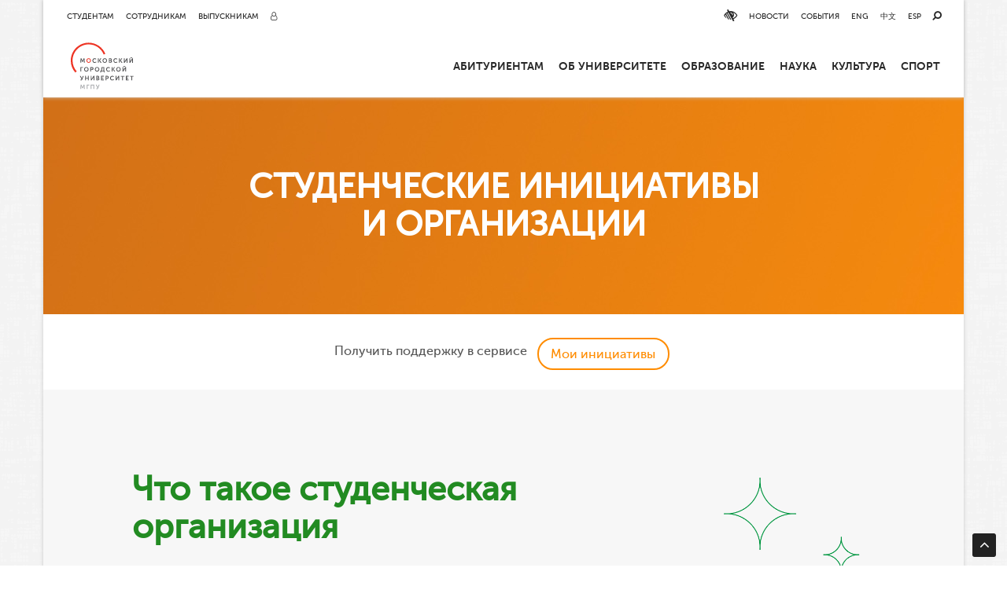

--- FILE ---
content_type: text/html; charset=UTF-8
request_url: https://www.mgpu.ru/studorg/
body_size: 30840
content:
<!DOCTYPE html>
<html lang="ru-RU">
<head>
    <meta charset="UTF-8">
    <meta name="viewport" content="width=device-width, initial-scale=1">
    <meta name="yandex-verification" content="884a505bd541ad70"/>
    <meta name="robots" content="noyaca"/>
    <meta http-equiv="Cache-control" content="public">
    <meta name="sputnik-verification" content="n9FvofqyQ7sZgZWM" />


    <link rel="profile" href="http://gmpg.org/xfn/11">

	<meta name='robots' content='index, follow, max-image-preview:large, max-snippet:-1, max-video-preview:-1' />

	<!-- This site is optimized with the Yoast SEO plugin v18.3 - https://yoast.com/wordpress/plugins/seo/ -->
	<title>Студенческие организации - МГПУ</title>
	<meta name="description" content="Клубы по интересам, студенческие отряды и СМИ, танцевальные и спортивные команды, event-организации, научные кружки, творческие студии и другие команды студентов МГПУ" />
	<link rel="canonical" href="https://www.mgpu.ru/studorg/" />
	<meta property="og:locale" content="ru_RU" />
	<meta property="og:type" content="article" />
	<meta property="og:title" content="Студенческие организации - МГПУ" />
	<meta property="og:description" content="Клубы по интересам, студенческие отряды и СМИ, танцевальные и спортивные команды, event-организации, научные кружки, творческие студии и другие команды студентов МГПУ" />
	<meta property="og:url" content="https://www.mgpu.ru/studorg/" />
	<meta property="og:site_name" content="МГПУ" />
	<meta property="article:publisher" content="https://facebook.com/rumgpu" />
	<meta property="article:modified_time" content="2025-02-20T14:07:41+00:00" />
	<meta property="og:image" content="https://www.mgpu.ru/wp-content/uploads/2024/03/studorg-preview.jpg" />
	<meta property="og:image:width" content="1019" />
	<meta property="og:image:height" content="673" />
	<meta property="og:image:type" content="image/jpeg" />
	<meta name="twitter:card" content="summary_large_image" />
	<script type="application/ld+json" class="yoast-schema-graph">{"@context":"https://schema.org","@graph":[{"@type":"WebSite","@id":"https://www.mgpu.ru/#website","url":"https://www.mgpu.ru/","name":"МГПУ","description":"Московский городской педагогический университет","potentialAction":[{"@type":"SearchAction","target":{"@type":"EntryPoint","urlTemplate":"https://www.mgpu.ru/?s={search_term_string}"},"query-input":"required name=search_term_string"}],"inLanguage":"ru-RU"},{"@type":"ImageObject","@id":"https://www.mgpu.ru/studorg/#primaryimage","inLanguage":"ru-RU","url":"https://www.mgpu.ru/wp-content/uploads/2024/03/studorg-preview.jpg","contentUrl":"https://www.mgpu.ru/wp-content/uploads/2024/03/studorg-preview.jpg","width":1019,"height":673},{"@type":"WebPage","@id":"https://www.mgpu.ru/studorg/#webpage","url":"https://www.mgpu.ru/studorg/","name":"Студенческие организации - МГПУ","isPartOf":{"@id":"https://www.mgpu.ru/#website"},"primaryImageOfPage":{"@id":"https://www.mgpu.ru/studorg/#primaryimage"},"datePublished":"2020-03-02T11:14:06+00:00","dateModified":"2025-02-20T14:07:41+00:00","description":"Клубы по интересам, студенческие отряды и СМИ, танцевальные и спортивные команды, event-организации, научные кружки, творческие студии и другие команды студентов МГПУ","breadcrumb":{"@id":"https://www.mgpu.ru/studorg/#breadcrumb"},"inLanguage":"ru-RU","potentialAction":[{"@type":"ReadAction","target":["https://www.mgpu.ru/studorg/"]}]},{"@type":"BreadcrumbList","@id":"https://www.mgpu.ru/studorg/#breadcrumb","itemListElement":[{"@type":"ListItem","position":1,"name":"Главная страница","item":"https://www.mgpu.ru/"},{"@type":"ListItem","position":2,"name":"Студенческие организации"}]}]}</script>
	<!-- / Yoast SEO plugin. -->


<link rel='dns-prefetch' href='//fonts.googleapis.com' />
<link rel='dns-prefetch' href='//s.w.org' />
<link rel="alternate" type="application/rss+xml" title="МГПУ &raquo; Лента" href="https://www.mgpu.ru/feed/" />
<link rel="alternate" type="application/rss+xml" title="МГПУ &raquo; Лента комментариев" href="https://www.mgpu.ru/comments/feed/" />
<script type="text/javascript">
window._wpemojiSettings = {"baseUrl":"https:\/\/s.w.org\/images\/core\/emoji\/13.1.0\/72x72\/","ext":".png","svgUrl":"https:\/\/s.w.org\/images\/core\/emoji\/13.1.0\/svg\/","svgExt":".svg","source":{"concatemoji":"https:\/\/www.mgpu.ru\/wp-includes\/js\/wp-emoji-release.min.js?ver=5.9.3"}};
/*! This file is auto-generated */
!function(e,a,t){var n,r,o,i=a.createElement("canvas"),p=i.getContext&&i.getContext("2d");function s(e,t){var a=String.fromCharCode;p.clearRect(0,0,i.width,i.height),p.fillText(a.apply(this,e),0,0);e=i.toDataURL();return p.clearRect(0,0,i.width,i.height),p.fillText(a.apply(this,t),0,0),e===i.toDataURL()}function c(e){var t=a.createElement("script");t.src=e,t.defer=t.type="text/javascript",a.getElementsByTagName("head")[0].appendChild(t)}for(o=Array("flag","emoji"),t.supports={everything:!0,everythingExceptFlag:!0},r=0;r<o.length;r++)t.supports[o[r]]=function(e){if(!p||!p.fillText)return!1;switch(p.textBaseline="top",p.font="600 32px Arial",e){case"flag":return s([127987,65039,8205,9895,65039],[127987,65039,8203,9895,65039])?!1:!s([55356,56826,55356,56819],[55356,56826,8203,55356,56819])&&!s([55356,57332,56128,56423,56128,56418,56128,56421,56128,56430,56128,56423,56128,56447],[55356,57332,8203,56128,56423,8203,56128,56418,8203,56128,56421,8203,56128,56430,8203,56128,56423,8203,56128,56447]);case"emoji":return!s([10084,65039,8205,55357,56613],[10084,65039,8203,55357,56613])}return!1}(o[r]),t.supports.everything=t.supports.everything&&t.supports[o[r]],"flag"!==o[r]&&(t.supports.everythingExceptFlag=t.supports.everythingExceptFlag&&t.supports[o[r]]);t.supports.everythingExceptFlag=t.supports.everythingExceptFlag&&!t.supports.flag,t.DOMReady=!1,t.readyCallback=function(){t.DOMReady=!0},t.supports.everything||(n=function(){t.readyCallback()},a.addEventListener?(a.addEventListener("DOMContentLoaded",n,!1),e.addEventListener("load",n,!1)):(e.attachEvent("onload",n),a.attachEvent("onreadystatechange",function(){"complete"===a.readyState&&t.readyCallback()})),(n=t.source||{}).concatemoji?c(n.concatemoji):n.wpemoji&&n.twemoji&&(c(n.twemoji),c(n.wpemoji)))}(window,document,window._wpemojiSettings);
</script>
<style type="text/css">
img.wp-smiley,
img.emoji {
	display: inline !important;
	border: none !important;
	box-shadow: none !important;
	height: 1em !important;
	width: 1em !important;
	margin: 0 0.07em !important;
	vertical-align: -0.1em !important;
	background: none !important;
	padding: 0 !important;
}
</style>
	<link rel='stylesheet' id='wp-block-library-css'  href='https://www.mgpu.ru/wp-includes/css/dist/block-library/style.min.css?ver=5.9.3' type='text/css' media='all' />
<link rel='stylesheet' id='awsm-ead-public-css'  href='https://www.mgpu.ru/wp-content/plugins/embed-any-document/css/embed-public.min.css?ver=2.7.1' type='text/css' media='all' />
<style id='global-styles-inline-css' type='text/css'>
body{--wp--preset--color--black: #000000;--wp--preset--color--cyan-bluish-gray: #abb8c3;--wp--preset--color--white: #ffffff;--wp--preset--color--pale-pink: #f78da7;--wp--preset--color--vivid-red: #cf2e2e;--wp--preset--color--luminous-vivid-orange: #ff6900;--wp--preset--color--luminous-vivid-amber: #fcb900;--wp--preset--color--light-green-cyan: #7bdcb5;--wp--preset--color--vivid-green-cyan: #00d084;--wp--preset--color--pale-cyan-blue: #8ed1fc;--wp--preset--color--vivid-cyan-blue: #0693e3;--wp--preset--color--vivid-purple: #9b51e0;--wp--preset--gradient--vivid-cyan-blue-to-vivid-purple: linear-gradient(135deg,rgba(6,147,227,1) 0%,rgb(155,81,224) 100%);--wp--preset--gradient--light-green-cyan-to-vivid-green-cyan: linear-gradient(135deg,rgb(122,220,180) 0%,rgb(0,208,130) 100%);--wp--preset--gradient--luminous-vivid-amber-to-luminous-vivid-orange: linear-gradient(135deg,rgba(252,185,0,1) 0%,rgba(255,105,0,1) 100%);--wp--preset--gradient--luminous-vivid-orange-to-vivid-red: linear-gradient(135deg,rgba(255,105,0,1) 0%,rgb(207,46,46) 100%);--wp--preset--gradient--very-light-gray-to-cyan-bluish-gray: linear-gradient(135deg,rgb(238,238,238) 0%,rgb(169,184,195) 100%);--wp--preset--gradient--cool-to-warm-spectrum: linear-gradient(135deg,rgb(74,234,220) 0%,rgb(151,120,209) 20%,rgb(207,42,186) 40%,rgb(238,44,130) 60%,rgb(251,105,98) 80%,rgb(254,248,76) 100%);--wp--preset--gradient--blush-light-purple: linear-gradient(135deg,rgb(255,206,236) 0%,rgb(152,150,240) 100%);--wp--preset--gradient--blush-bordeaux: linear-gradient(135deg,rgb(254,205,165) 0%,rgb(254,45,45) 50%,rgb(107,0,62) 100%);--wp--preset--gradient--luminous-dusk: linear-gradient(135deg,rgb(255,203,112) 0%,rgb(199,81,192) 50%,rgb(65,88,208) 100%);--wp--preset--gradient--pale-ocean: linear-gradient(135deg,rgb(255,245,203) 0%,rgb(182,227,212) 50%,rgb(51,167,181) 100%);--wp--preset--gradient--electric-grass: linear-gradient(135deg,rgb(202,248,128) 0%,rgb(113,206,126) 100%);--wp--preset--gradient--midnight: linear-gradient(135deg,rgb(2,3,129) 0%,rgb(40,116,252) 100%);--wp--preset--duotone--dark-grayscale: url('#wp-duotone-dark-grayscale');--wp--preset--duotone--grayscale: url('#wp-duotone-grayscale');--wp--preset--duotone--purple-yellow: url('#wp-duotone-purple-yellow');--wp--preset--duotone--blue-red: url('#wp-duotone-blue-red');--wp--preset--duotone--midnight: url('#wp-duotone-midnight');--wp--preset--duotone--magenta-yellow: url('#wp-duotone-magenta-yellow');--wp--preset--duotone--purple-green: url('#wp-duotone-purple-green');--wp--preset--duotone--blue-orange: url('#wp-duotone-blue-orange');--wp--preset--font-size--small: 13px;--wp--preset--font-size--medium: 20px;--wp--preset--font-size--large: 36px;--wp--preset--font-size--x-large: 42px;}.has-black-color{color: var(--wp--preset--color--black) !important;}.has-cyan-bluish-gray-color{color: var(--wp--preset--color--cyan-bluish-gray) !important;}.has-white-color{color: var(--wp--preset--color--white) !important;}.has-pale-pink-color{color: var(--wp--preset--color--pale-pink) !important;}.has-vivid-red-color{color: var(--wp--preset--color--vivid-red) !important;}.has-luminous-vivid-orange-color{color: var(--wp--preset--color--luminous-vivid-orange) !important;}.has-luminous-vivid-amber-color{color: var(--wp--preset--color--luminous-vivid-amber) !important;}.has-light-green-cyan-color{color: var(--wp--preset--color--light-green-cyan) !important;}.has-vivid-green-cyan-color{color: var(--wp--preset--color--vivid-green-cyan) !important;}.has-pale-cyan-blue-color{color: var(--wp--preset--color--pale-cyan-blue) !important;}.has-vivid-cyan-blue-color{color: var(--wp--preset--color--vivid-cyan-blue) !important;}.has-vivid-purple-color{color: var(--wp--preset--color--vivid-purple) !important;}.has-black-background-color{background-color: var(--wp--preset--color--black) !important;}.has-cyan-bluish-gray-background-color{background-color: var(--wp--preset--color--cyan-bluish-gray) !important;}.has-white-background-color{background-color: var(--wp--preset--color--white) !important;}.has-pale-pink-background-color{background-color: var(--wp--preset--color--pale-pink) !important;}.has-vivid-red-background-color{background-color: var(--wp--preset--color--vivid-red) !important;}.has-luminous-vivid-orange-background-color{background-color: var(--wp--preset--color--luminous-vivid-orange) !important;}.has-luminous-vivid-amber-background-color{background-color: var(--wp--preset--color--luminous-vivid-amber) !important;}.has-light-green-cyan-background-color{background-color: var(--wp--preset--color--light-green-cyan) !important;}.has-vivid-green-cyan-background-color{background-color: var(--wp--preset--color--vivid-green-cyan) !important;}.has-pale-cyan-blue-background-color{background-color: var(--wp--preset--color--pale-cyan-blue) !important;}.has-vivid-cyan-blue-background-color{background-color: var(--wp--preset--color--vivid-cyan-blue) !important;}.has-vivid-purple-background-color{background-color: var(--wp--preset--color--vivid-purple) !important;}.has-black-border-color{border-color: var(--wp--preset--color--black) !important;}.has-cyan-bluish-gray-border-color{border-color: var(--wp--preset--color--cyan-bluish-gray) !important;}.has-white-border-color{border-color: var(--wp--preset--color--white) !important;}.has-pale-pink-border-color{border-color: var(--wp--preset--color--pale-pink) !important;}.has-vivid-red-border-color{border-color: var(--wp--preset--color--vivid-red) !important;}.has-luminous-vivid-orange-border-color{border-color: var(--wp--preset--color--luminous-vivid-orange) !important;}.has-luminous-vivid-amber-border-color{border-color: var(--wp--preset--color--luminous-vivid-amber) !important;}.has-light-green-cyan-border-color{border-color: var(--wp--preset--color--light-green-cyan) !important;}.has-vivid-green-cyan-border-color{border-color: var(--wp--preset--color--vivid-green-cyan) !important;}.has-pale-cyan-blue-border-color{border-color: var(--wp--preset--color--pale-cyan-blue) !important;}.has-vivid-cyan-blue-border-color{border-color: var(--wp--preset--color--vivid-cyan-blue) !important;}.has-vivid-purple-border-color{border-color: var(--wp--preset--color--vivid-purple) !important;}.has-vivid-cyan-blue-to-vivid-purple-gradient-background{background: var(--wp--preset--gradient--vivid-cyan-blue-to-vivid-purple) !important;}.has-light-green-cyan-to-vivid-green-cyan-gradient-background{background: var(--wp--preset--gradient--light-green-cyan-to-vivid-green-cyan) !important;}.has-luminous-vivid-amber-to-luminous-vivid-orange-gradient-background{background: var(--wp--preset--gradient--luminous-vivid-amber-to-luminous-vivid-orange) !important;}.has-luminous-vivid-orange-to-vivid-red-gradient-background{background: var(--wp--preset--gradient--luminous-vivid-orange-to-vivid-red) !important;}.has-very-light-gray-to-cyan-bluish-gray-gradient-background{background: var(--wp--preset--gradient--very-light-gray-to-cyan-bluish-gray) !important;}.has-cool-to-warm-spectrum-gradient-background{background: var(--wp--preset--gradient--cool-to-warm-spectrum) !important;}.has-blush-light-purple-gradient-background{background: var(--wp--preset--gradient--blush-light-purple) !important;}.has-blush-bordeaux-gradient-background{background: var(--wp--preset--gradient--blush-bordeaux) !important;}.has-luminous-dusk-gradient-background{background: var(--wp--preset--gradient--luminous-dusk) !important;}.has-pale-ocean-gradient-background{background: var(--wp--preset--gradient--pale-ocean) !important;}.has-electric-grass-gradient-background{background: var(--wp--preset--gradient--electric-grass) !important;}.has-midnight-gradient-background{background: var(--wp--preset--gradient--midnight) !important;}.has-small-font-size{font-size: var(--wp--preset--font-size--small) !important;}.has-medium-font-size{font-size: var(--wp--preset--font-size--medium) !important;}.has-large-font-size{font-size: var(--wp--preset--font-size--large) !important;}.has-x-large-font-size{font-size: var(--wp--preset--font-size--x-large) !important;}
</style>
<link rel='stylesheet' id='essential-grid-plugin-settings-css'  href='https://www.mgpu.ru/wp-content/plugins/essential-grid/public/assets/css/settings.css?ver=2.3.2' type='text/css' media='all' />
<link rel='stylesheet' id='tp-open-sans-css'  href='https://fonts.googleapis.com/css?family=Open+Sans%3A300%2C400%2C600%2C700%2C800&#038;ver=5.9.3' type='text/css' media='all' />
<link rel='stylesheet' id='tp-raleway-css'  href='https://fonts.googleapis.com/css?family=Raleway%3A100%2C200%2C300%2C400%2C500%2C600%2C700%2C800%2C900&#038;ver=5.9.3' type='text/css' media='all' />
<link rel='stylesheet' id='tp-droid-serif-css'  href='https://fonts.googleapis.com/css?family=Droid+Serif%3A400%2C700&#038;ver=5.9.3' type='text/css' media='all' />
<link rel='stylesheet' id='tp-fontello-css'  href='https://www.mgpu.ru/wp-content/plugins/essential-grid/public/assets/font/fontello/css/fontello.css?ver=2.3.2' type='text/css' media='all' />
<link rel='stylesheet' id='loader-css'  href='https://www.mgpu.ru/wp-content/plugins/mgpu-ajax-tables/assets/css/style.css?ver=5.9.3' type='text/css' media='all' />
<link rel='stylesheet' id='wp-pagenavi-css'  href='https://www.mgpu.ru/wp-content/plugins/wp-pagenavi/pagenavi-css.css?ver=2.70' type='text/css' media='all' />
<link rel='stylesheet' id='search-filter-plugin-styles-css'  href='https://www.mgpu.ru/wp-content/plugins/search-filter-pro/public/assets/css/search-filter.min.css?ver=2.3.4' type='text/css' media='all' />
<link rel='stylesheet' id='mgpu_ru-bootstrap-css'  href='https://www.mgpu.ru/wp-content/themes/mgpu_ru/css/bootstrap.min.css?ver=1.3.3' type='text/css' media='all' />
<link rel='stylesheet' id='mgpu_ru-font-awesome-css'  href='https://www.mgpu.ru/wp-content/themes/mgpu_ru/css/font-awesome.min.css?ver=1.3.3' type='text/css' media='all' />
<link rel='stylesheet' id='mgpu_ru-fancybox-css'  href='https://www.mgpu.ru/wp-content/themes/mgpu_ru/css/fancybox.css?ver=1.3.3' type='text/css' media='all' />
<link rel='stylesheet' id='mgpu_ru-owl-css'  href='https://www.mgpu.ru/wp-content/themes/mgpu_ru/css/owl.carousel.min.css?ver=1.3.3' type='text/css' media='all' />
<link rel='stylesheet' id='mgpu_ru-owl-default-css'  href='https://www.mgpu.ru/wp-content/themes/mgpu_ru/css/owl.theme.default.min.css?ver=1.3.3' type='text/css' media='all' />
<link rel='stylesheet' id='mgpu_ru-slick-css'  href='https://www.mgpu.ru/wp-content/themes/mgpu_ru/css/slick.css?ver=1.3.3' type='text/css' media='all' />
<link rel='stylesheet' id='mgpu_ru-animate-css'  href='https://www.mgpu.ru/wp-content/themes/mgpu_ru/css/animate.min.css?ver=1.3.3' type='text/css' media='all' />
<link rel='stylesheet' id='mgpu_ru-bootstrap3-block-grid-css'  href='https://www.mgpu.ru/wp-content/themes/mgpu_ru/css/bootstrap3-block-grid.min.css?ver=1.3.3' type='text/css' media='all' />
<link rel='stylesheet' id='mgpu_ru-style-css'  href='https://www.mgpu.ru/wp-content/themes/mgpu_ru/style.css?ver=1.3.3' type='text/css' media='all' />
<link rel='stylesheet' id='mgpu_ru-new-style-css'  href='https://www.mgpu.ru/wp-content/themes/mgpu_ru/redesign/css/style.css?ver=1.3.3' type='text/css' media='all' />
<link rel='stylesheet' id='mgpu_ru-header-css'  href='https://www.mgpu.ru/wp-content/themes/mgpu_ru/css/header.css?ver=1.0.0' type='text/css' media='all' />
<link rel='stylesheet' id='simple-favorites-css'  href='https://www.mgpu.ru/wp-content/plugins/favorites/assets/css/favorites.css?ver=2.3.2' type='text/css' media='all' />
<link rel='stylesheet' id='new-royalslider-core-css-css'  href='https://www.mgpu.ru/wp-content/plugins/new-royalslider/lib/royalslider/royalslider.css?ver=3.4.2' type='text/css' media='all' />
<link rel='stylesheet' id='rsUni-css-css'  href='https://www.mgpu.ru/wp-content/plugins/new-royalslider/lib/royalslider/skins/universal/rs-universal.css?ver=3.4.2' type='text/css' media='all' />
<link rel='stylesheet' id='rsDefaultInv-css-css'  href='https://www.mgpu.ru/wp-content/plugins/new-royalslider/lib/royalslider/skins/default-inverted/rs-default-inverted.css?ver=3.4.2' type='text/css' media='all' />
<link rel='stylesheet' id='bvi-styles-css'  href='https://www.mgpu.ru/wp-content/plugins/button-visually-impaired/assets/css/bvi.min.css?ver=2.3.0' type='text/css' media='all' />
<style id='bvi-styles-inline-css' type='text/css'>

			.bvi-widget,
			.bvi-shortcode a,
			.bvi-widget a, 
			.bvi-shortcode {
				color: #ffffff;
				background-color: #e53935;
			}
			.bvi-widget .bvi-svg-eye,
			.bvi-shortcode .bvi-svg-eye {
			    display: inline-block;
                overflow: visible;
                width: 1.125em;
                height: 1em;
                font-size: 2em;
                vertical-align: middle;
			}
			.bvi-widget,
			.bvi-shortcode {
			    -webkit-transition: background-color .2s ease-out;
			    transition: background-color .2s ease-out;
			    cursor: pointer;
			    border-radius: 2px;
			    display: inline-block;
			    padding: 5px 10px;
			    vertical-align: middle;
			    text-decoration: none;
			}
</style>
<script type='text/javascript' src='https://www.mgpu.ru/wp-includes/js/jquery/jquery.min.js?ver=3.6.0' id='jquery-core-js'></script>
<script type='text/javascript' src='https://www.mgpu.ru/wp-includes/js/jquery/jquery-migrate.min.js?ver=3.3.2' id='jquery-migrate-js'></script>
<script type='text/javascript' id='file_uploads_nfpluginsettings-js-extra'>
/* <![CDATA[ */
var params = {"clearLogRestUrl":"https:\/\/www.mgpu.ru\/wp-json\/nf-file-uploads\/debug-log\/delete-all","clearLogButtonId":"file_uploads_clear_debug_logger","downloadLogRestUrl":"https:\/\/www.mgpu.ru\/wp-json\/nf-file-uploads\/debug-log\/get-all","downloadLogButtonId":"file_uploads_download_debug_logger"};
/* ]]> */
</script>
<script type='text/javascript' src='https://www.mgpu.ru/wp-content/plugins/ninja-forms-uploads/assets/js/nfpluginsettings.js?ver=3.3.22' id='file_uploads_nfpluginsettings-js'></script>
<script type='text/javascript' id='search-filter-plugin-build-js-extra'>
/* <![CDATA[ */
var SF_LDATA = {"ajax_url":"https:\/\/www.mgpu.ru\/wp-admin\/admin-ajax.php","home_url":"https:\/\/www.mgpu.ru\/"};
/* ]]> */
</script>
<script type='text/javascript' src='https://www.mgpu.ru/wp-content/plugins/search-filter-pro/public/assets/js/search-filter-build.min.js?ver=2.3.4' id='search-filter-plugin-build-js'></script>
<script type='text/javascript' src='https://www.mgpu.ru/wp-content/plugins/search-filter-pro/public/assets/js/chosen.jquery.min.js?ver=2.3.4' id='search-filter-plugin-chosen-js'></script>
<script type='text/javascript' src='https://www.mgpu.ru/wp-content/themes/mgpu_ru/js/scripts.js?ver=1.3.3' id='scripts-js-js'></script>
<script type='text/javascript' src='https://www.mgpu.ru/wp-content/themes/mgpu_ru/js/bootstrap.min.js?ver=1.3.3' id='bootstrap3-js-js'></script>
<script type='text/javascript' src='https://www.mgpu.ru/wp-content/themes/mgpu_ru/js/fancybox.pack.js?ver=1.3.3' id='fancybox-js-js'></script>
<script type='text/javascript' src='https://www.mgpu.ru/wp-content/themes/mgpu_ru/js/owl.carousel.min.js?ver=1.3.3' id='owl-js-js'></script>
<script type='text/javascript' src='https://www.mgpu.ru/wp-content/themes/mgpu_ru/js/slick.min.js?ver=1.3.3' id='slick-js-js'></script>
<script type='text/javascript' src='https://www.mgpu.ru/wp-content/themes/mgpu_ru/js/wow.min.js?ver=1.3.3' id='wow-js-js'></script>
<script type='text/javascript' src='https://www.mgpu.ru/wp-content/themes/mgpu_ru/js/readmore.min.js?ver=1.3.3' id='readmore-js-js'></script>
<script type='text/javascript' src='https://www.mgpu.ru/wp-content/themes/mgpu_ru/js/masonry.pkgd.min.js?ver=1.3.3' id='masonry-js-js'></script>
<script type='text/javascript' src='//yastatic.net/es5-shims/0.0.2/es5-shims.min.js?ver=0.0.2' id='es5-shims-js'></script>
<script type='text/javascript' src='https://www.mgpu.ru/wp-content/themes/mgpu_ru/js/header.js?ver=1.0.0' id='mgpu_ru-header-js'></script>
<script type='text/javascript' id='favorites-js-extra'>
/* <![CDATA[ */
var favorites_data = {"ajaxurl":"https:\/\/www.mgpu.ru\/wp-admin\/admin-ajax.php","nonce":"fd25b9fe0f","favorite":"<div title=\"\u0414\u043e\u0431\u0430\u0432\u0438\u0442\u044c \u0432 \u0438\u0437\u0431\u0440\u0430\u043d\u043d\u043e\u0435\" class=\"favorite-btn\"><i class=\"fa fa-heart-o\"><\/i> <span>\u0412 \u0438\u0437\u0431\u0440\u0430\u043d\u043d\u043e\u0435<\/span><\/div>","favorited":"<div title=\"\u0412 \u0438\u0437\u0431\u0440\u0430\u043d\u043d\u043e\u043c\" class=\"favorite-btn\"><i class=\"fa fa-heart\"><\/i> <span>\u0412 \u0438\u0437\u0431\u0440\u0430\u043d\u043d\u043e\u043c<\/span><\/div>","includecount":"","indicate_loading":"1","loading_text":"","loading_image":"<span class=\"sf-icon-spinner-wrapper\"><i class=\"sf-icon-spinner\"><\/i><\/span>","loading_image_active":"<span class=\"sf-icon-spinner-wrapper active\"><i class=\"sf-icon-spinner active\"><\/i><\/span>","loading_image_preload":"","cache_enabled":"1","button_options":{"button_type":"custom","custom_colors":false,"box_shadow":false,"include_count":false,"default":{"background_default":false,"border_default":false,"text_default":false,"icon_default":false,"count_default":false},"active":{"background_active":false,"border_active":false,"text_active":false,"icon_active":false,"count_active":false}},"authentication_modal_content":"<p>\u041f\u043e\u0436\u0430\u043b\u0443\u0439\u0441\u0442\u0430, \u0437\u0430\u0440\u0435\u0433\u0438\u0441\u0442\u0440\u0438\u0440\u0443\u0439\u0442\u0435\u0441\u044c \u0434\u043b\u044f \u0434\u043e\u0431\u0430\u0432\u043b\u0435\u043d\u0438\u044f \u0438\u0437\u0431\u0440\u0430\u043d\u043d\u043e\u0433\u043e<\/p><p><a href=\"#\" data-favorites-modal-close>\u0417\u0430\u043a\u0440\u044b\u0442\u044c \u0443\u0432\u0435\u0434\u043e\u043c\u043b\u0435\u043d\u0438\u0435<\/a><\/p>","authentication_redirect":"","dev_mode":"","logged_in":"","user_id":"0","authentication_redirect_url":"https:\/\/www.mgpu.ru\/wp-login.php"};
/* ]]> */
</script>
<script type='text/javascript' src='https://www.mgpu.ru/wp-content/plugins/favorites/assets/js/favorites.min.js?ver=2.3.2' id='favorites-js'></script>
<link rel="https://api.w.org/" href="https://www.mgpu.ru/wp-json/" /><link rel="alternate" type="application/json" href="https://www.mgpu.ru/wp-json/wp/v2/pages/161978" /><link rel="EditURI" type="application/rsd+xml" title="RSD" href="https://www.mgpu.ru/xmlrpc.php?rsd" />
<link rel="wlwmanifest" type="application/wlwmanifest+xml" href="https://www.mgpu.ru/wp-includes/wlwmanifest.xml" /> 
<meta name="generator" content="WordPress 5.9.3" />
<link rel='shortlink' href='https://www.mgpu.ru/?p=161978' />
<link rel="alternate" type="application/json+oembed" href="https://www.mgpu.ru/wp-json/oembed/1.0/embed?url=https%3A%2F%2Fwww.mgpu.ru%2Fstudorg%2F" />
<link rel="alternate" type="text/xml+oembed" href="https://www.mgpu.ru/wp-json/oembed/1.0/embed?url=https%3A%2F%2Fwww.mgpu.ru%2Fstudorg%2F&#038;format=xml" />
<meta name="framework" content="Redux 4.3.9" /><link rel="shortcut icon" href="https://www.mgpu.ru/wp-content/uploads/2021/06/favicon.ico"/><style>
	@media (min-width: 992px) {
   		.page-id-43571 .page_header h1 {
			font-size: 24px;
		}
	}
</style><!-- Top.Mail.Ru counter -->
<script type="text/javascript">
var _tmr = window._tmr || (window._tmr = []);
_tmr.push({id: "3481547", type: "pageView", start: (new Date()).getTime()});
(function (d, w, id) {
  if (d.getElementById(id)) return;
  var ts = d.createElement("script"); ts.type = "text/javascript"; ts.async = true; ts.id = id;
  ts.src = "https://top-fwz1.mail.ru/js/code.js";
  var f = function () {var s = d.getElementsByTagName("script")[0]; s.parentNode.insertBefore(ts, s);};
  if (w.opera == "[object Opera]") { d.addEventListener("DOMContentLoaded", f, false); } else { f(); }
})(document, window, "tmr-code");
</script>
<noscript><div><img src="https://top-fwz1.mail.ru/counter?id=3481547;js=na" style="position:absolute;left:-9999px;" alt="Top.Mail.Ru" /></div></noscript>
<!-- /Top.Mail.Ru counter -->		<style type="text/css" id="wp-custom-css">
			@media(max-width: 1024px){
	#mega-toggle-block-0 button{
		border:none;
		background: transparent;
	}

	#mega-toggle-block-0 button::after {
			content: '\f333';
			font-family: 'dashicons';
			font-size: 24px;
			color: #333;
			margin: 0 0 0 5px;
	}

	body.mega-menu-main_menu-mobile-open #mega-toggle-block-0 button::after {
		 content: '\f153';
	}

}

body.blind [style]{
	-webkit-filter: grayscale(100%);
	filter: grayscale(100%);
}		</style>
		
    <script type="text/javascript">!function () {
            var t = document.createElement("script");
            t.type = "text/javascript", t.async = !0, t.src = "https://vk.com/js/api/openapi.js?167", t.onload = function () {
                VK.Retargeting.Init("VK-RTRG-464030-aS0IX"), VK.Retargeting.Hit()
            }, document.head.appendChild(t)
        }();</script>
    <noscript><img src="https://vk.com/rtrg?p=VK-RTRG-464030-aS0IX" style="position:fixed; left:-999px;" alt=""/>
    </noscript>

</head>

<body class="page-template page-template-templates page-template-template-page-with-old-constructor page-template-templatestemplate-page-with-old-constructor-php page page-id-161978 container group-blog">

<!-- header module -->

<header class="site-header" role="banner">

    <div class="header-bottom__content">

                <a href="https://www.mgpu.ru" class="header-bottom__logo">
            <img src="https://www.mgpu.ru/wp-content/themes/mgpu_ru/images/logo_normal.svg?v=1.3.3"
                 alt="МГПУ"/>
        </a>


        <span class='menu-hamburger__wrap'>
                    <button type='button' class='menu-hamburger'>
                        <span></span>
                    </button>
                </span>

        <div class="header-bottom__menu-wrap">


			<nav class="header-main-menu__container"><ul id="menu-main-menu" class="header-main-menu__items"><li id="menu-item-637" class="menu-item menu-item-type-custom menu-item-object-custom menu-item-has-children menu-item-637"><a href="#">Абитуриентам</a>
<span class="sub-menu-arrow"></span> <ul class="sub-menu">
	<li id="menu-item-636" class="menu-item menu-item-type-post_type menu-item-object-page menu-item-636"><a href="https://www.mgpu.ru/priemnaya-komissiya/">Приёмная комиссия</a></li>
	<li id="menu-item-315256" class="menu-item menu-item-type-custom menu-item-object-custom menu-item-315256"><a href="https://priem.mgpu.ru/calc/">Подбор программ по&nbsp;результатам ЕГЭ</a></li>
	<li id="menu-item-659" class="menu-item menu-item-type-post_type menu-item-object-page menu-item-659"><a href="https://www.mgpu.ru/pk_hotline/">Колл-центр по&nbsp;вопросам поступления</a></li>
	<li id="menu-item-153800" class="menu-item menu-item-type-custom menu-item-object-custom menu-item-has-children menu-item-153800"><a href="#">Поступление</a>
	<span class="sub-menu-arrow"></span> <ul class="sub-menu">
		<li id="menu-item-655" class="menu-item menu-item-type-post_type menu-item-object-page menu-item-655"><a href="https://www.mgpu.ru/bakalavriat-i-spetsialitet/">Бакалавриат и&nbsp;специалитет</a></li>
		<li id="menu-item-116799" class="menu-item menu-item-type-custom menu-item-object-custom menu-item-116799"><a href="/postuplenie/magistratura/">Магистратура</a></li>
		<li id="menu-item-654" class="menu-item menu-item-type-post_type menu-item-object-page menu-item-654"><a href="https://www.mgpu.ru/postuplenie/spo/">Среднее профессиональное образование</a></li>
		<li id="menu-item-657" class="menu-item menu-item-type-post_type menu-item-object-page menu-item-657"><a href="https://www.mgpu.ru/postuplenie/aspirantura/">Аспирантура</a></li>
		<li id="menu-item-434165" class="menu-item menu-item-type-post_type menu-item-object-page menu-item-434165"><a href="https://www.mgpu.ru/postuplenie/assistentura-stazhirovka/">Ассистентура-стажировка</a></li>
		<li id="menu-item-28192" class="menu-item menu-item-type-post_type menu-item-object-page menu-item-28192"><a href="https://www.mgpu.ru/preduniversarij-mgpu/">Предуниверсарий МГПУ</a></li>
		<li id="menu-item-501510" class="menu-item menu-item-type-post_type menu-item-object-page menu-item-501510"><a href="https://www.mgpu.ru/school/">Средняя общеобразовательная школа</a></li>
	</ul>
</li>
	<li id="menu-item-43393" class="menu-item menu-item-type-post_type menu-item-object-page menu-item-43393"><a href="https://www.mgpu.ru/perevod-i-vosstanovlenie/">Перевод и&nbsp;восстановление</a></li>
	<li id="menu-item-209319" class="menu-item menu-item-type-custom menu-item-object-custom menu-item-209319"><a href="/olimpijskaya-stipendiya-v-mgpu/">Стипендии для абитуриентов</a></li>
	<li id="menu-item-253800" class="menu-item menu-item-type-post_type menu-item-object-page menu-item-253800"><a href="https://www.mgpu.ru/hotel/">Гостиница</a></li>
	<li id="menu-item-7029" class="menu-item menu-item-type-custom menu-item-object-custom menu-item-7029"><a href="https://www.mgpu.ru/pk/">Документы</a></li>
	<li id="menu-item-390540" class="menu-item menu-item-type-custom menu-item-object-custom menu-item-390540"><a href="https://www.mgpu.ru/olimpidada_teachers/">Олимпиада &laquo;Учитель школы будущего&raquo;</a></li>
	<li id="menu-item-372763" class="menu-item menu-item-type-custom menu-item-object-custom menu-item-372763"><a href="https://samara.mgpu.ru/abitur_pk">Поступление в&nbsp;Самарский филиал МГПУ</a></li>
</ul>
</li>
<li id="menu-item-171" class="dropdown menu-item menu-item-type-custom menu-item-object-custom menu-item-has-children menu-item-171"><a>ОБ&nbsp;УНИВЕРСИТЕТЕ</a>
<span class="sub-menu-arrow"></span> <ul class="sub-menu">
	<li id="menu-item-166" class="menu-item menu-item-type-post_type menu-item-object-page menu-item-166"><a href="https://www.mgpu.ru/sveden/">Сведения об&nbsp;образовательной организации</a></li>
	<li id="menu-item-160" class="menu-item menu-item-type-post_type menu-item-object-page menu-item-160"><a href="https://www.mgpu.ru/ob-mgpu/ob-universitete/">Об&nbsp;Университете</a></li>
	<li id="menu-item-163" class="menu-item menu-item-type-post_type menu-item-object-page menu-item-163"><a href="https://www.mgpu.ru/ob-mgpu/about_members/">Руководство</a></li>
	<li id="menu-item-538154" class="menu-item menu-item-type-post_type menu-item-object-page menu-item-538154"><a href="https://www.mgpu.ru/references/">Справочный центр</a></li>
	<li id="menu-item-308757" class="menu-item menu-item-type-custom menu-item-object-custom menu-item-308757"><a href="https://www.mgpu.ru/priority2030/">Приоритет-2030</a></li>
	<li id="menu-item-128820" class="menu-item menu-item-type-custom menu-item-object-custom menu-item-128820"><a href="/offices/ums/">Международное сотрудничество</a></li>
	<li id="menu-item-521" class="menu-item menu-item-type-custom menu-item-object-custom menu-item-521"><a target="_blank" rel="noopener" href="https://fond.mgpu.ru">Фонд целевого капитала</a></li>
	<li id="menu-item-547" class="menu-item menu-item-type-custom menu-item-object-custom menu-item-547"><a target="_blank" rel="noopener" href="http://samara.mgpu.ru">Самарский филиал</a></li>
	<li id="menu-item-423933" class="menu-item menu-item-type-post_type menu-item-object-page menu-item-423933"><a href="https://www.mgpu.ru/ob-mgpu/press/">Пресс-служба</a></li>
	<li id="menu-item-254791" class="menu-item menu-item-type-custom menu-item-object-custom menu-item-254791"><a href="https://www.mgpu.ru/brand/">Фирменный стиль</a></li>
	<li id="menu-item-302365" class="menu-item menu-item-type-post_type menu-item-object-page menu-item-302365"><a href="https://www.mgpu.ru/rabota-v-universitete/">Работа в&nbsp;университете</a></li>
	<li id="menu-item-437836" class="menu-item menu-item-type-custom menu-item-object-custom menu-item-437836"><a href="https://www.mgpu.ru/sveden/">Обращения граждан</a></li>
</ul>
</li>
<li id="menu-item-861" class="menu-item menu-item-type-custom menu-item-object-custom menu-item-has-children menu-item-861"><a href="#">Образование</a>
<span class="sub-menu-arrow"></span> <ul class="sub-menu">
	<li id="menu-item-888" class="menu-item menu-item-type-post_type menu-item-object-page menu-item-has-children menu-item-888"><a href="https://www.mgpu.ru/obrazovanie/institutes/">Институты</a>
	<span class="sub-menu-arrow"></span> <ul class="sub-menu">
		<li id="menu-item-1294" class="menu-item menu-item-type-post_type menu-item-object-page menu-item-1294"><a href="https://www.mgpu.ru/obrazovanie/institutes/ign/">Институт гуманитарных наук</a></li>
		<li id="menu-item-1390" class="menu-item menu-item-type-post_type menu-item-object-page menu-item-1390"><a href="https://www.mgpu.ru/obrazovanie/institutes/ieist/">Институт естествознания и&nbsp;спортивных технологий</a></li>
		<li id="menu-item-1305" class="menu-item menu-item-type-post_type menu-item-object-page menu-item-1305"><a href="https://www.mgpu.ru/obrazovanie/institutes/iiya/">Институт иностранных языков</a></li>
		<li id="menu-item-1317" class="menu-item menu-item-type-post_type menu-item-object-page menu-item-1317"><a href="https://www.mgpu.ru/obrazovanie/institutes/iki/">Институт культуры и&nbsp;искусств</a></li>
		<li id="menu-item-1296" class="menu-item menu-item-type-custom menu-item-object-custom menu-item-1296"><a href="/obrazovanie/institutes/ino/">Институт непрерывного образования</a></li>
		<li id="menu-item-1393" class="menu-item menu-item-type-post_type menu-item-object-page menu-item-1393"><a href="https://www.mgpu.ru/obrazovanie/institutes/ippo/">Институт педагогики и&nbsp;психологии образования</a></li>
		<li id="menu-item-1391" class="menu-item menu-item-type-post_type menu-item-object-page menu-item-1391"><a href="https://www.mgpu.ru/obrazovanie/institutes/ieup/">Институт экономики, управления и&nbsp;права</a></li>
		<li id="menu-item-186072" class="menu-item menu-item-type-post_type menu-item-object-page menu-item-186072"><a href="https://www.mgpu.ru/ismto/">Институт содержания, методов и&nbsp;технологий образования</a></li>
		<li id="menu-item-1388" class="menu-item menu-item-type-post_type menu-item-object-page menu-item-1388"><a href="https://www.mgpu.ru/obrazovanie/institutes/ipkr/">Институт психологии и&nbsp;комплексной реабилитации</a></li>
		<li id="menu-item-1389" class="menu-item menu-item-type-post_type menu-item-object-page menu-item-1389"><a href="https://www.mgpu.ru/obrazovanie/institutes/ispo/">Институт среднего профессионального образования имени К.Д. Ушинского</a></li>
		<li id="menu-item-1341" class="menu-item menu-item-type-post_type menu-item-object-page menu-item-1341"><a href="https://www.mgpu.ru/obrazovanie/institutes/ide/">Институт цифрового образования</a></li>
		<li id="menu-item-91695" class="menu-item menu-item-type-custom menu-item-object-custom menu-item-91695"><a target="_blank" rel="noopener" href="https://isp.mgpu.ru">НИИ&nbsp;урбанистики и&nbsp;глобального образования</a></li>
		<li id="menu-item-404215" class="menu-item menu-item-type-post_type menu-item-object-page menu-item-404215"><a href="https://www.mgpu.ru/obrazovanie/institutes/institut-rpo/">Институт развития профильного обучения</a></li>
	</ul>
</li>
	<li id="menu-item-1392" class="menu-item menu-item-type-post_type menu-item-object-page menu-item-1392"><a href="https://www.mgpu.ru/obrazovanie/institutes/dop/">Дирекция образовательных программ</a></li>
	<li id="menu-item-251513" class="menu-item menu-item-type-post_type menu-item-object-page menu-item-251513"><a href="https://www.mgpu.ru/offices/aspirant/">Аспирантура и&nbsp;ассистентура-стажировка</a></li>
	<li id="menu-item-2807" class="menu-item menu-item-type-post_type menu-item-object-page menu-item-has-children hide__in_desktop hide__in_mobile menu-item-2807"><a href="https://www.mgpu.ru/obrazovanie/colledges/">Среднее профессиональное образование</a>
	<span class="sub-menu-arrow"></span> <ul class="sub-menu">
		<li id="menu-item-2806" class="menu-item menu-item-type-post_type menu-item-object-page menu-item-2806"><a href="https://www.mgpu.ru/obrazovanie/colledges/gpk/">Гуманитарно-правовой колледж</a></li>
		<li id="menu-item-251062" class="menu-item menu-item-type-post_type menu-item-object-page menu-item-has-children menu-item-251062"><a href="https://www.mgpu.ru/obrazovanie/institutes/ispo/about/">Учебные корпуса ИСПО им.&nbsp;К.Д. Ушинского</a>
		<span class="sub-menu-arrow"></span> <ul class="sub-menu">
			<li id="menu-item-184703" class="menu-item menu-item-type-post_type menu-item-object-page menu-item-184703"><a href="https://www.mgpu.ru/obrazovanie/institutes/ispo/academicbuilding/kolledzh-varshavka-art/">Колледж Варшавка Арт</a></li>
			<li id="menu-item-2809" class="menu-item menu-item-type-post_type menu-item-object-page menu-item-2809"><a href="https://www.mgpu.ru/obrazovanie/institutes/ispo/academicbuilding/kolledzh-dorogomilovo/">Колледж Дорогомилово</a></li>
			<li id="menu-item-2810" class="menu-item menu-item-type-post_type menu-item-object-page menu-item-2810"><a href="https://www.mgpu.ru/obrazovanie/institutes/ispo/academicbuilding/kolledzh-izmajlovo/">Колледж Измайлово</a></li>
			<li id="menu-item-2811" class="menu-item menu-item-type-post_type menu-item-object-page menu-item-2811"><a href="https://www.mgpu.ru/obrazovanie/institutes/ispo/academicbuilding/kolledzh-im-s-ya-marshaka/">Колледж им.&nbsp;С.Я. Маршака</a></li>
			<li id="menu-item-2812" class="menu-item menu-item-type-post_type menu-item-object-page menu-item-2812"><a href="https://www.mgpu.ru/obrazovanie/institutes/ispo/academicbuilding/kolledzh-medvedkovo/">Колледж Медведково</a></li>
			<li id="menu-item-2813" class="menu-item menu-item-type-post_type menu-item-object-page menu-item-2813"><a href="https://www.mgpu.ru/obrazovanie/institutes/ispo/academicbuilding/kolledzh-cheremushki/">Колледж Черемушки</a></li>
			<li id="menu-item-2814" class="menu-item menu-item-type-post_type menu-item-object-page menu-item-2814"><a href="https://www.mgpu.ru/obrazovanie/institutes/ispo/academicbuilding/ekonomicheskij-kolledzh/">Колледж Зеленоград</a></li>
		</ul>
</li>
	</ul>
</li>
	<li id="menu-item-28193" class="menu-item menu-item-type-post_type menu-item-object-page menu-item-28193"><a href="https://www.mgpu.ru/preduniversarij-mgpu/">Предуниверсарий МГПУ</a></li>
	<li id="menu-item-495724" class="menu-item menu-item-type-post_type menu-item-object-page menu-item-495724"><a href="https://www.mgpu.ru/digital-school/">Цифровая школа МГПУ</a></li>
	<li id="menu-item-501506" class="menu-item menu-item-type-post_type menu-item-object-page menu-item-501506"><a href="https://www.mgpu.ru/school/">Средняя общеобразовательная школа</a></li>
	<li id="menu-item-26630" class="menu-item menu-item-type-custom menu-item-object-custom menu-item-26630"><a target="_blank" rel="noopener" href="https://ino.mgpu.ru/chemu-uchim/">Дополнительное образование</a></li>
	<li id="menu-item-19397" class="menu-item menu-item-type-custom menu-item-object-custom menu-item-19397"><a href="https://my.mgpu.ru/">Личный кабинет</a></li>
	<li id="menu-item-7074" class="menu-item menu-item-type-post_type menu-item-object-page menu-item-7074"><a href="https://www.mgpu.ru/obrazovanie/vkr/">Выпускные квалификационные работы</a></li>
</ul>
</li>
<li id="menu-item-627" class="menu-item menu-item-type-custom menu-item-object-custom menu-item-has-children menu-item-627"><a href="#">Наука</a>
<span class="sub-menu-arrow"></span> <ul class="sub-menu">
	<li id="menu-item-369236" class="menu-item menu-item-type-custom menu-item-object-custom menu-item-369236"><a href="https://prizma.mgpu.ru/">Prizma. Научно-просветительский портал МГПУ</a></li>
	<li id="menu-item-488135" class="menu-item menu-item-type-custom menu-item-object-custom menu-item-488135"><a href="https://dzen.ru/ino.mgpu.ru">Дзен-канал &laquo;Родительский университет&raquo;</a></li>
	<li id="menu-item-7062" class="menu-item menu-item-type-post_type menu-item-object-page menu-item-7062"><a href="https://www.mgpu.ru/dissovet/">Диссертационные советы</a></li>
	<li id="menu-item-626" class="menu-item menu-item-type-post_type menu-item-object-page menu-item-626"><a href="https://www.mgpu.ru/nauka/laboratorii/">Лаборатории</a></li>
	<li id="menu-item-57501" class="menu-item menu-item-type-custom menu-item-object-custom menu-item-has-children menu-item-57501"><a href="#">Вестник МГПУ</a>
	<span class="sub-menu-arrow"></span> <ul class="sub-menu">
		<li id="menu-item-274977" class="menu-item menu-item-type-custom menu-item-object-custom menu-item-274977"><a target="_blank" rel="noopener" href="http://lawbulletin.mgpu.ru/">Юридические науки</a></li>
		<li id="menu-item-301518" class="menu-item menu-item-type-custom menu-item-object-custom menu-item-301518"><a target="_blank" rel="noopener" href="https://ofmoderncollege.mgpu.ru">Современный колледж</a></li>
		<li id="menu-item-274978" class="menu-item menu-item-type-custom menu-item-object-custom menu-item-274978"><a target="_blank" rel="noopener" href="http://iest-vestnik.mgpu.ru/">Естественные науки</a></li>
		<li id="menu-item-274980" class="menu-item menu-item-type-custom menu-item-object-custom menu-item-274980"><a target="_blank" rel="noopener" href="http://dlt.mgpu.ru/">Информатика и&nbsp;информатизация образования</a></li>
		<li id="menu-item-274975" class="menu-item menu-item-type-custom menu-item-object-custom menu-item-274975"><a target="_blank" rel="noopener" href="http://vestnik-historicalsciences.mgpu.ru/">Исторические науки</a></li>
		<li id="menu-item-274974" class="menu-item menu-item-type-custom menu-item-object-custom menu-item-274974"><a target="_blank" rel="noopener" href="http://pedpsyjournal.mgpu.ru/">Педагогика и&nbsp;психология</a></li>
		<li id="menu-item-274979" class="menu-item menu-item-type-custom menu-item-object-custom menu-item-274979"><a target="_blank" rel="noopener" href="http://vestnik-filologiya-lingvodidaktika.mgpu.ru/">Филология. Теория языка. Языковое образование</a></li>
		<li id="menu-item-274981" class="menu-item menu-item-type-custom menu-item-object-custom menu-item-274981"><a target="_blank" rel="noopener" href="http://philosophy.mgpu.ru/">Философские науки</a></li>
		<li id="menu-item-274976" class="menu-item menu-item-type-custom menu-item-object-custom menu-item-274976"><a target="_blank" rel="noopener" href="http://economics.mgpu.ru/">Экономика</a></li>
	</ul>
</li>
	<li id="menu-item-7063" class="menu-item menu-item-type-post_type menu-item-object-page menu-item-7063"><a href="https://www.mgpu.ru/fb/">Фундаментальная библиотека</a></li>
	<li id="menu-item-31040" class="menu-item menu-item-type-custom menu-item-object-custom menu-item-31040"><a target="_blank" rel="noopener" href="https://mgpu-media.ru/">Журнал &laquo;Наука в&nbsp;мегаполисе&raquo;</a></li>
</ul>
</li>
<li id="menu-item-590" class="menu-item menu-item-type-custom menu-item-object-custom menu-item-has-children menu-item-590"><a href="#">Культура</a>
<span class="sub-menu-arrow"></span> <ul class="sub-menu">
	<li id="menu-item-505673" class="menu-item menu-item-type-post_type menu-item-object-page menu-item-505673"><a href="https://www.mgpu.ru/offices/museum-complex/">Музеи университета</a></li>
	<li id="menu-item-587" class="menu-item menu-item-type-post_type menu-item-object-page menu-item-587"><a href="https://www.mgpu.ru/kultura/olymp_iss/">Олимпиада искусств</a></li>
	<li id="menu-item-226616" class="menu-item menu-item-type-custom menu-item-object-custom menu-item-226616"><a href="/digital-art-2022/">Олимпиада Цифровой ART</a></li>
</ul>
</li>
<li id="menu-item-193817" class="menu-item menu-item-type-custom menu-item-object-custom menu-item-has-children menu-item-193817"><a href="#">Спорт</a>
<span class="sub-menu-arrow"></span> <ul class="sub-menu">
	<li id="menu-item-193818" class="menu-item menu-item-type-custom menu-item-object-custom menu-item-193818"><a href="https://www.mgpu.ru/obrazovanie/institutes/ieist/elektiv-fk/">Элективы</a></li>
	<li id="menu-item-342318" class="menu-item menu-item-type-custom menu-item-object-custom menu-item-342318"><a href="https://www.mgpu.ru/mgpukomanda/">МГПУ команда</a></li>
	<li id="menu-item-193819" class="menu-item menu-item-type-custom menu-item-object-custom menu-item-193819"><a href="https://www.mgpu.ru/obrazovanie/institutes/ieist/sections/about/">Спортивные секции</a></li>
</ul>
</li>
</ul></nav>

        </div>

    </div>

    <!--header-top-->
    <div class="top-header-bar">
        <div class=" top-header-bar__left">
			<nav class="header-top-menu__container header-top-left-menu__container"><ul id="menu-left-top-menu" class="header-top-menu__items header-top-left-menu__items"><li id="menu-item-170554" class="menu-item menu-item-type-custom menu-item-object-custom menu-item-170554"><a href="https://student.mgpu.ru/">Студентам</a></li>
<li id="menu-item-167543" class="highlighting menu-item menu-item-type-custom menu-item-object-custom menu-item-167543"><a target="_blank" rel="noopener" href="https://www.mgpu.ru/rabota-v-universitete/">Сотрудникам</a></li>
<li id="menu-item-317761" class="menu-item menu-item-type-custom menu-item-object-custom menu-item-317761"><a href="https://mgpu.ru/alumni">Выпускникам</a></li>
<li id="menu-item-205351" class=" menu-item menu-item-type-custom menu-item-object-custom menu-item-205351"><a href="https://my.mgpu.ru/"> <i class='fa fa-user-o'></i></a></li>
</ul></nav>        </div>

        <div class="top-header-bar__right">
			<nav class="header-top-menu__container header-top-right-menu__container"><ul id="menu-right-top-menu" class="header-top-menu__items header-top-right-menu__items"><li id='menu-item-blind-mode' class='menu-item menu-item-type-custom  
                             menu-item-object-custom menu-blind-mode' itemprop='copy'><a href='#'><i class='fa fa-low-vision'></i></a></li><li id="menu-item-437807" class="menu-item menu-item-type-custom menu-item-object-custom menu-item-437807"><a href="https://www.mgpu.ru/news/">Новости</a></li>
<li id="menu-item-437806" class="menu-item menu-item-type-custom menu-item-object-custom menu-item-437806"><a href="https://www.mgpu.ru/calendar/">События</a></li>
<li id="menu-item-205348" class="menu-item menu-item-type-custom menu-item-object-custom menu-item-205348"><a href="https://en.mgpu.ru/">ENG</a></li>
<li id="menu-item-205349" class="menu-item menu-item-type-custom menu-item-object-custom menu-item-205349"><a href="https://en.mgpu.ru/zh/ch-homepage/">中文</a></li>
<li id="menu-item-417891" class="menu-item menu-item-type-custom menu-item-object-custom menu-item-417891"><a target="_blank" rel="noopener" href="https://en.mgpu.ru/es/homepage/">ESP</a></li>
</ul></nav>			<form role="search"       method="get" class="search-form" action="https://www.mgpu.ru/">


	
        <input type="search" class="roll-search-input"
               placeholder="Поиск&hellip;"
               value="" name="s"/>

        <button type="submit" class="roll-search-button" >  </button>

	
</form>



        </div>
    </div>
    <!--header-top-end-->


</header><!-- #masthead -->

<!-- header module end-->

<div class="
">

</div>






	

<div id="content"
     class="site-content">

<style type="text/css">
	a.phone_btn {
		position: fixed;
		bottom: 80px;
		right: 20px;
		color: #ffffff;
		background: #e74c3c;
		display: block;
		width: 50px;
		height: 50px;
		border-radius: 50%;
		text-align: center;
		line-height: 50px;
		font-size: 25px;
	}
</style>

	<style type="text/css" media="screen">
		@media (min-width:992px) {

	.studorg-title {
		font-size: 32pt;
		text-align: left;
	}

	.studorg-maintitle {
		font-size: 32pt;
		text-align: center;
	}



	.studorg-cover {
		background-size: cover;
		background-position: center;
		z-index: 10;
	}


	.studorg-cover-content {
		padding-top: 200px;
		margin-bottom: 90px;
	}

	.studorg-cover-backlink {
		position: absolute;
		top: 90px;
		color: white;
	}

	.shsa-btn {
		text-align: left;
	}

}

@media (max-width:992px) {
	.studorg-title {
		font-size: 18pt;
		text-align: center;
		letter-spacing: -1px;
	}

	.studorg-maintitle {
		font-size: 24pt;
		text-align: center;
		letter-spacing: -1px;
	}

	.studorg-cover {
		background-size: cover;
		background-position: center;
		z-index: 10;
	}

	.studorg-cover-content {
		padding-top: 100px;
		margin-bottom: 45px;
	}

	.studorg-cover-backlink {
		position: absolute;
		top: 45px;
		color: white;
	}

	.shsa-btn {
		text-align: center;
	}
}


.studorg-title, .studorg-maintitle {
	font-weight: 900;
	line-height: normal;
}

.studorg-cover-darker {
	background: rgba(0, 0, 0, 0.35);
	width: 100%;
	height: 100%;
	z-index: 20;
}


@media (min-width:1200px) {
	.grid-container {
		display: grid;
		grid-template-columns: repeat(3, 1fr);
		grid-gap: 30px;
	}

	.grid-container-2 {
		display: grid;
		grid-template-columns: repeat(2, 1fr);
		grid-gap: 30px;
	}
}

@media (min-width:992px) {


	.grid-block-1,
	.grid-only-img {
		grid-column: auto;
	}

	.grid-block-2 {
		grid-column: 1/3;
	}

	.grid-block-3 {
		grid-column: 2/4;
	}

	.grid-block-4 {
		grid-column: 3/4;
	}

	.grid-block-5,
	.grid-block-map {
		grid-column: 1/4;
	}

	.grid-block-6 {
		grid-column: 3;
		grid-row: 2/4;
	}

	.grid-block-7 {
		grid-column: 1;
	}

	.grid-block-8 {
		grid-column: 2/4;
	}

	.grid-block-9 {
		grid-column: 1;
		grid-row: 1/3;
	}

}

@media (min-width:992px) and (max-width:1200px) {
	.grid-container {
		display: grid;
		grid-template-columns: repeat(3, 1fr);
		grid-gap: 30px;
		margin: 0 15px;
	}

	.grid-container-2 {
		display: grid;
		grid-template-columns: repeat(2, 1fr);
		grid-gap: 30px;
		margin: 0 15px;
	}

}

@media (max-width:992px) {

	.grid-container,
	.grid-container-2 {
		display: grid;
		grid-template-columns: 1fr;
		grid-gap: 30px;
	}

	.grid-block-1,
	.grid-block-2,
	.grid-block-3,
	.grid-block-4,
	.grid-block-5,
	.grid-block-6,
	.grid-block-7,
	.grid-block-8,
	.grid-block-9,
	.grid-block-map,
	.grid-only-img {
		grid-column: 1/4;
	}

}

.grid-title {
	grid-column: 1/4;
}

.shsa-review {
	background: #f7f7f7;
	padding: 30px 30px 20px 30px;
	border-radius: 10px;
}

.grid-block-1,
.grid-block-2,
.grid-block-3,
.grid-block-4,
.grid-block-5,
.grid-block-6,
.grid-block-7,
.grid-block-8,
.grid-block-9 {}

.grid-block-img {
	margin: -30px -30px 30px -30px;
	overflow: hidden;
}

.grid-block-only-img {
	margin: -30px -30px -30px -30px;
	overflow: hidden;
}

.grid-block-img img {
	border-radius: 10px 10px 0px 0px;
}

.grid-block-only-img img {
	border-radius: 10px;
}

.grid-only-img {
	border-radius: 10px;
}

.grid-only-img img {
	border-radius: 10px;
}

.grid-block-map {
	background: #f7f7f7;
	padding: 30px;
	border-radius: 10px;
	-webkit-box-shadow: 10px 10px 50px 10px rgba(0, 0, 0, 0.1);
	-moz-box-shadow: 10px 10px 50px 10px rgba(0, 0, 0, 0.1);
	box-shadow: 10px 10px 60px 10px rgba(0, 0, 0, 0.1);
	overflow: hidden;
}

.block-map {
	margin: -40px -30px -70px;
	border-radius: 10px;
	overflow: hidden;
}


.studorgcategory li {
	margin-bottom: 10px;
}

.studorgcategory-btn {
	border: 1.5px solid darkorange;
	color: darkorange;
	border-radius: 30px;
	padding: 8px 16px;
	font-size: 12pt;
}

.studorgcategory-btn:hover,
.studorgcategory-btn-green:hover,
.studorgcategory-btn-white:hover {
	color: orange;
	border: 1.5px solid orange;
}


.studorgcategory-btn-green {
	border: 1.5px solid forestgreen;
	color: forestgreen;
	border-radius: 30px;
	padding: 8px 16px;
	font-size: 12pt;
}


.studorgcategory-btn-white {
	border: 1.5px solid white;
	color: white;
	border-radius: 30px;
	padding: 8px 16px;
	font-size: 12pt;
}
	</style>	


		<div>
<div class="studorg-cover pb_30 pt_15" style="background: url(https://www.mgpu.ru/wp-content/uploads/2024/03/studorg-bg-1.jpg) center">
<div class="container-fluid">
<div class="row mt_30 mb_30">
<div class="col-xs-12 col-md-offset-1 col-md-10 mt_30"><div class="su-animate" style="opacity:0;-webkit-animation-duration:0.5s;-webkit-animation-delay:0s;animation-duration:0.5s;animation-delay:0s;" data-animation="fadeInLeft" data-duration="0.5" data-delay="0"></p>
<h1 class="studorg-maintitle mb_30 mt_30" style="color: white;text-transform: uppercase">
 Студенческие инициативы <br />и&nbsp;организации<br />
 </h1>
<p></div></p></div>
</p></div>
</p></div>
</div>
<div class="container-fluid" style="border-bottom: 3px solid #f7f7f7">
<div class="row">
<div class="col-xs-12 text-center mt_30 mb_15">
<ul class="list-inline">
<li>
<p style="font-size: 12pt">Получить поддержку в&nbsp;сервисе</p>
</li>
<li><div class="su-animate" style="opacity:0;-webkit-animation-duration:1s;-webkit-animation-delay:0s;animation-duration:1s;animation-delay:0s;" data-animation="flash" data-duration="1" data-delay="0"><a class="btn studorgcategory-btn" href="https://student.mgpu.ru/tickets">Мои инициативы</a></div></li>
</ul></div>
</p></div>
</div>
<div class="container-fluid pt_30 pb_30" style="background: #f7f7f7">
<div class="row mt_60 mb_60">
<div class="col-xs-12 col-sm-12 col-md-offset-1 col-md-9 col-lg-offset-1 col-lg-7"><div class="su-animate" style="opacity:0;-webkit-animation-duration:0.5s;-webkit-animation-delay:0.2s;animation-duration:0.5s;animation-delay:0.2s;" data-animation="fadeInLeft" data-duration="0.5" data-delay="0.2"></p>
<h1 class="studorg-title mb_30" style="color: forestgreen">
 Что такое студенческая организация<br />
 </h1>
<p></div></p>
<p class="mt_15" style="font-size: 12pt;line-height: 18pt">
 Студенческая организация&nbsp;&mdash; это зарегистрированное в&nbsp;университете объединение студентов, которое самостоятельно и&nbsp;регулярно осуществляет внеучебную деятельность.
 </p>
<p class="mt_15" style="font-size: 12pt;line-height: 18pt">
 Например, клубы по&nbsp;интересам, танцевальные или спортивные команды, студенческие СМИ, event-организации, студенческие отряды, научные кружки, творческие студии и&nbsp;другие команды, которые создают мероприятия, проекты или продукты для студентов Московского городского.
 </p>
<p class="mt_15" style="font-size: 12pt;line-height: 18pt">Создать свою студенческую организацию может любой студент. Для этого нужна одна инициатива, успешно реализованная в&nbsp;университете за&nbsp;последние 2 месяца.</p>
<div class="su-animate" style="opacity:0;-webkit-animation-duration:1s;-webkit-animation-delay:0s;animation-duration:1s;animation-delay:0s;" data-animation="pulse" data-duration="1" data-delay="0"></p>
<p class="shsa-btn"><a class="btn btn-u btn-u-lg btn-lg mt_15" href="https://student.mgpu.ru/tickets">Зарегистрировать</a></p>
<p></div>
<ul class="mt_30 list-unstyled who">
<li>
<li><i class="fa fa-file"></i><a href="https://www.mgpu.ru/wp-content/uploads/2024/02/Polozhenie-o-podderzhke-studencheskih-initsiativ-i-studencheskih-organizatsij-96obshh-ot-15.02.2024.pdf">Положение о&nbsp;поддержке студенческих инициатив и&nbsp;студенческих организаций</a></li>
</ul></div>
<div class="col-lg-3 visible-lg"><img src="https://student.mgpu.ru/wp-content/uploads/2021/03/studorg-stars.png"></div>
</p></div>
</div>
<div class="container-fluid" style="border-bottom: 3px solid #f7f7f7">
<div class="row mt_30 mb_30">
<div class="col-xs-12 col-sm-12 col-lg-offset-1 col-lg-10">
<h3 class="mt_15 mb_30 text-center">Направления студенческих организаций</h3>
<ul class="list-inline studorgcategory text-center mt_15 mb_15">
<li><a class="btn studorgcategory-btn" href="https://student.mgpu.ru/studorg_category/science">Наука</a></li>
<li><a class="btn studorgcategory-btn" href="https://student.mgpu.ru/studorg_category/volunteer">Волонтерство</a></li>
<li><a class="btn studorgcategory-btn" href="https://student.mgpu.ru/studorg_category/media">Медиа</a></li>
<li><a class="btn studorgcategory-btn" href="https://student.mgpu.ru/studorg_category/mentoring">Наставничество</a></li>
<li><a class="btn studorgcategory-btn" href="https://student.mgpu.ru/studorg_category/nfo">Неформальное образование</a></li>
<li><a class="btn studorgcategory-btn" href="https://student.mgpu.ru/studorg_category/student-teams">Студенческие отряды</a></li>
<li><a class="btn studorgcategory-btn" href="https://student.mgpu.ru/studorg_category/creativity-and-culture">Творчество и&nbsp;культура</a></li>
<li><a class="btn studorgcategory-btn" href="https://student.mgpu.ru/studorg_category/sport">Спорт</a></li>
<li><a class="btn studorgcategory-btn" href="https://student.mgpu.ru/studorg_category/event">Event</a></li>
<li><a class="btn studorgcategory-btn-green" href="https://student.mgpu.ru/studorg/">Все студорганизации</a></li>
</ul></div>
</p></div>
</div>
<div class="container-fluid mt_30 mb_30">
<div class="row mt_60 mb_60">
<div class="col-xs-12 col-sm-12 col-md-offset-1 col-md-9 col-lg-offset-1 col-lg-7 mb_30"><div class="su-animate" style="opacity:0;-webkit-animation-duration:0.5s;-webkit-animation-delay:0s;animation-duration:0.5s;animation-delay:0s;" data-animation="fadeInLeft" data-duration="0.5" data-delay="0"></p>
<h1 class="studorg-title mb_30" style="color: forestgreen">
 Поддержка инициатив и&nbsp;студенческих организаций<br />
 </h1>
<p></div></p>
<p class="mt_15" style="font-size: 12pt;line-height: 18pt">
 Студенческая инициатива&nbsp;&mdash; это разовый индивидуальный или коллективный проект студентов в&nbsp;рамках внеучебной деятельности, который реализуется за&nbsp;короткий промежуток времени. Например, можно организовать дискуссионный клуб, реализовать тематическую вечеринку, записать подкаст или провести танцевальный мастер-класс.</p>
<p class="mt_15" style="font-size: 12pt;line-height: 18pt">
 Студенты могут получать поддержку от&nbsp;университета для реализации своих проектов и&nbsp;мероприятий. Студенческим организациям доступно больше возможностей.
 </p>
</p></div>
<div class="col-lg-3 visible-lg"><img src="https://student.mgpu.ru/wp-content/uploads/2021/03/studorg-stars.png"></div>
<div class="col-xs-12 col-sm-12 col-md-12 col-lg-offset-1 col-lg-10 mt_30 mb_30">
<div class="grid-container">
<div class="grid-block-1 shsa-review">
<h4>Студенческий коворкинг</h4>
<p> <span style="border: 1px solid forestgreen;color:forestgreen;border-radius: 30px;font-size: 8pt;padding: 4px 8px">Доступно всем</span></p>
<p class="mt_15 mb_30">Двухэтажное мультимедийное пространство для студентов, где можно придумывать инициативы, обсуждать идеи с&nbsp;командой и&nbsp;реализовывать мероприятия и&nbsp;проекты в&nbsp;формате &laquo;тихой&raquo; внеучебки. <a href="https://mgpu.ru/coworking">Узнайте больше о&nbsp;коворкинге</a></p>
<p><a data-toggle="modal" data-target="#option8" href="">Подробнее</a></p>
</p></div>
<div class="grid-block-1 shsa-review">
<h4>Помещения и&nbsp;оборудование для мероприятий</h4>
<p> <span style="border: 1px solid forestgreen;color:forestgreen;border-radius: 30px;font-size: 8pt;padding: 4px 8px">Доступно всем</span></p>
<p class="mt_15 mb_30">Учебные аудитории с&nbsp;мобильной мебелью и&nbsp;мультимедиа, а&nbsp;также танцевальные залы доступны для проведения рабочих встреч, репетиций и&nbsp;мероприятий.</p>
<p><a data-toggle="modal" data-target="#option1" href="">Подробнее</a></p>
</p></div>
<div class="grid-block-1 shsa-review">
<h4>Консалтинг по&nbsp;реализации инициативы</h4>
<p> <span style="border: 1px solid forestgreen;color:forestgreen;border-radius: 30px;font-size: 8pt;padding: 4px 8px">Доступно всем</span></p>
<p class="mt_15 mb_30">Поможем сориентироваться в&nbsp;направлениях внеучебной жизни, развить идею и&nbsp;обсудить реализацию проекта, ответим на&nbsp;вопросы о&nbsp;студенческих организациях и&nbsp;поможем оформить заявку на&nbsp;грант.</p>
<p><a data-toggle="modal" data-target="#option2" href="">Подробнее</a></p>
</p></div>
<div class="grid-block-1 shsa-review">
<h4>Информационная поддержка</h4>
<p> <span style="border: 1px solid forestgreen;color:forestgreen;border-radius: 30px;font-size: 8pt;padding: 4px 8px">Доступно всем</span></p>
<p class="mt_15 mb_30">Расскажем на&nbsp;официальных страницах университета о&nbsp;вашем проекте или мероприятии, презентуем вакансии вашей студенческой организации и&nbsp;опубликуем авторский контент. </p>
<p><a data-toggle="modal" data-target="#option3" href="">Подробнее</a></p>
</p></div>
<div class="grid-block-1 shsa-review">
<h4>Сувенирная и&nbsp;канцелярская продукция</h4>
<p> <span style="border: 1px solid darkorange;color:darkorange;border-radius: 30px;font-size: 8pt;padding: 4px 8px">Только студорганизации</span></p>
<p class="mt_15">Каждая студенческая организация может выбрать брендированную продукцию из&nbsp;каталога: футболки, толстовки, шопперы и&nbsp;др. Для реализации мероприятия или проекта можно запросить бумагу, карандаши, стикеры и&nbsp;другую канцелярку.</p>
<p><a data-toggle="modal" data-target="#option4" href="">Подробнее</a></p>
</p></div>
<div class="grid-block-1 shsa-review">
<h4>Услуги медиацентра</h4>
<p> <span style="border: 1px solid darkorange;color:darkorange;border-radius: 30px;font-size: 8pt;padding: 4px 8px">Только студорганизации</span></p>
<p class="mt_15 mb_30">Специалисты университета помогут студенческим организациям при производстве фото- и&nbsp;видеоконтента в&nbsp;оборудованной студии. Посмотрите <a href="https://student.mgpu.ru/wp-content/uploads/2023/03/Mediatsentr-MGPU.-March-2023.pdf" target="_blank">презентацию медиацентра</a></p>
<p><a data-toggle="modal" data-target="#option5" href="">Подробнее</a></p>
</p></div>
<div class="grid-block-1 shsa-review">
<h4>Транспортные услуги</h4>
<p> <span style="border: 1px solid darkorange;color:darkorange;border-radius: 30px;font-size: 8pt;padding: 4px 8px">Только студорганизации</span></p>
<p class="mt_15">Грузовые перевозки на&nbsp;транспорте МГПУ. Например, можно перевезти реквизит для мероприятия, отвезти вещи в&nbsp;благотворительный фонд или вторсырье на&nbsp;переработку.</p>
<p><a data-toggle="modal" data-target="#option7" href="">Подробнее</a></p>
</p></div>
<div class="grid-block-1 shsa-review">
<h4>Полиграфические услуги</h4>
<p> <span style="border: 1px solid darkorange;color:darkorange;border-radius: 30px;font-size: 8pt;padding: 4px 8px">Только студорганизации</span></p>
<p class="mt_15 mb_30">В&nbsp;университетской типографии могут изготовить плакаты, бланки, сертификаты, брошюры, флаеры и&nbsp;др.</p>
<p><a data-toggle="modal" data-target="#option6" href="">Подробнее</a></p>
</p></div>
<div class="grid-block-1 shsa-review">
<h4>Комплексное сопровождение мероприятия</h4>
<p> <span style="border: 1px solid darkorange;color:darkorange;border-radius: 30px;font-size: 8pt;padding: 4px 8px">Только студорганизации</span></p>
<p class="mt_15 mb_30">Поможем реализовать масштабное мероприятие на&nbsp;площадке университета: от&nbsp;обсуждения идеи до&nbsp;реализации и&nbsp;сопровождения день в&nbsp;день. Комбо всех услуг сервиса в&nbsp;одной заявке.</p>
<p><a data-toggle="modal" data-target="#option9" href="">Подробнее</a></p>
</p></div>
</p></div>
</p></div>
<div class="col-xs-12 col-sm-12 col-md-offset-1 col-md-9 col-lg-offset-1 col-lg-7 mt_30">
<p style="color: gray">Предоставление помещений, технического обеспечения, транспортных и&nbsp;полиграфических услуг, канцелярской, сувенирной и&nbsp;брендированной продукции, а&nbsp;также информационной поддержки и&nbsp;консультаций осуществляется в&nbsp;соответствии с&nbsp;локальными нормативными актами университета и&nbsp;при наличии доступных ресурсов. </p>
</p></div>
<div class="col-xs-12 col-sm-12 col-md-offset-1 col-md-10 col-lg-offset-1 col-lg-10"><div class="su-accordion su-u-trim"><br />
            <div class="su-spoiler su-spoiler-style-default su-spoiler-icon-plus su-spoiler-closed" data-scroll-offset="0" data-anchor-in-url="no"><div class="su-spoiler-title" tabindex="0" role="button"><span class="su-spoiler-icon"></span>Реестр студенческих организаций Московского городского педагогического университета</div><div class="su-spoiler-content su-u-clearfix su-u-trim"><div class="su-table su-csv-table table-hover su-table-responsive"><table><tr><th>№ п/п</th><th>№ регистрации</th><th>Название студенческой организации</th><th>Дата регистрации</th><th>Дата окончания</th><th>Руководитель</th><th>Дата вступления в должность</th><th>Куратор от УКМП</th></tr><tr><td>1</td><td>0001</td><td>КВН МГПУ</td><td>10.03.2020</td><td>31.08.2026</td><td>Мелихова Полина Владимировна</td><td>28.10.2025</td><td>Кузьминова Елизавета</td></tr><tr><td>2</td><td>0002</td><td>STV</td><td>10.03.2020</td><td>31.08.2026</td><td>Князева Анфиса Сергеевна</td><td>30.08.2024</td><td>Никифорова Мария</td></tr><tr><td>3</td><td>0003</td><td>Студенческий педагогический отряд «Аквамарин»</td><td>10.03.2020</td><td>31.08.2026</td><td>Горская Екатерина Георгиевна</td><td>27.08.2025</td><td>Бакланова Юлия</td></tr><tr><td>4</td><td>0006</td><td>Педагогическое волонтерство</td><td>23.03.2020</td><td>31.08.2026</td><td>Витвицкая София Андреевна</td><td>27.06.2025</td><td>Леонова Анна</td></tr><tr><td>5</td><td>0008</td><td>Студенческий педагогический отряд «Спецназ»</td><td>06.04.2020</td><td>31.08.2026</td><td>Салихова Луиза Инверовна</td><td>29.01.2025</td><td>Бакланова Юлия</td></tr><tr><td>6</td><td>0009</td><td>BLACKOUT</td><td>06.04.2020</td><td>31.08.2026</td><td>Потапова Мария Андреевна</td><td>17.09.2024</td><td>Бакланова Юлия</td></tr><tr><td>7</td><td>0010</td><td>Студенческий спортивный клуб «Maximus»</td><td>13.04.2020</td><td>31.08.2026</td><td>Тиликин Павел Русланович</td><td>07.10.2025</td><td>Бакланова Юлия</td></tr><tr><td>8</td><td>0013</td><td>21/09</td><td>21.09.2020</td><td>31.08.2026</td><td>Пиунова Анастасия Вячеславовна</td><td>30.01.2025</td><td>Пересичная Арина</td></tr><tr><td>9</td><td>0014</td><td>ЭкоLand МГПУ</td><td>22.09.2020</td><td>31.08.2026</td><td>Негина Дарья Михайловна</td><td>28.12.2024</td><td>Леонова Анна</td></tr><tr><td>10</td><td>0016</td><td>Тренеры неформального образования МГПУ</td><td>16.10.2020</td><td>31.08.2026</td><td>Глаголева Екатерина Алексеевна</td><td>03.06.2025</td><td>Бакланова Юлия</td></tr><tr><td>11</td><td>0017</td><td>Кураторы МГПУ</td><td>21.10.2020</td><td>31.08.2026</td><td>Четыркина Дарья Дмитриевна</td><td>12.12.2025</td><td>Бакланова Юлия</td></tr><tr><td>12</td><td>0018</td><td>Студенческий спасательный отряд «ДЕЛЬТА»</td><td>29.10.2020</td><td>31.08.2026</td><td>Левченко Анастасия Сергеевна</td><td>01.12.2025</td><td>Леонова Анна</td></tr><tr><td>13</td><td>0021</td><td>Право знать</td><td>11.12.2020</td><td>31.08.2026</td><td>Туманова Диана Александровна</td><td>16.09.2025</td><td>Никифорова Мария</td></tr><tr><td>14</td><td>0022</td><td>Студенческий отряд проводников «СОЮЗ»</td><td>02.02.2021</td><td>31.08.2026</td><td>Чугунова Анна Викторовна</td><td>10.12.2025</td><td>Бакланова Юлия</td></tr><tr><td>15</td><td>0024</td><td>Акцéнт</td><td>19.03.2021</td><td>31.08.2026</td><td>Шевандо Виктория Сергеевна</td><td>28.05.2025</td><td>Никифорова Мария</td></tr><tr><td>16</td><td>0029</td><td>КУЛЬТУРИСТ</td><td>30.09.2021</td><td>31.08.2026</td><td>Дзахсорова Альбина Тимуровна</td><td>27.03.2025</td><td>Пересичная Арина</td></tr><tr><td>17</td><td>0030</td><td>EVE PROJECT</td><td>01.10.2021</td><td>31.08.2026</td><td>Чумакова Алена Леонидовна</td><td>31.08.2025</td><td>Пересичная Арина</td></tr><tr><td>18</td><td>0031</td><td>Клуб дебатов МГПУ</td><td>08.10.2021</td><td>31.08.2026</td><td>Беспалова Ольга Вячеславовна</td><td>31.08.2025</td><td>Пересичная Арина</td></tr><tr><td>19</td><td>0034</td><td>Студенческий педагогический отряд «Неон»</td><td>30.12.2021</td><td>31.08.2026</td><td>Щербакова Алиса Максимовна</td><td>08.12.2023</td><td>Бакланова Юлия</td></tr><tr><td>20</td><td>0036</td><td>DoGood</td><td>25.01.2022</td><td>31.08.2026</td><td>Никеров Максим Александрович</td><td>15.04.2025</td><td>Леонова Анна</td></tr><tr><td>21</td><td>0038</td><td>Научно-историческое общество «Ваганты» МГПУ</td><td>18.03.2022</td><td>31.08.2026</td><td>Калашникова Алёна Евгеньевна</td><td>01.10.2022</td><td>Бакланова Юлия</td></tr><tr><td>22</td><td>0041</td><td>Книжный клуб «Нить»</td><td>14.04.2022</td><td>31.08.2026</td><td>Безрукова Елизавета Георгиевна</td><td>30.08.2024</td><td>Никифорова Мария</td></tr><tr><td>23</td><td>0042</td><td>MODERN.</td><td>15.04.2022</td><td>31.08.2026</td><td>Будаева Надежда Максимовна</td><td>20.05.2025</td><td>Пересичная Арина</td></tr><tr><td>24</td><td>0043</td><td>Студенческий педагогический отряд «Василиск»</td><td>25.04.2022</td><td>31.08.2026</td><td>Коршунова Вера Сергеевна</td><td>01.12.2022</td><td>Бакланова Юлия</td></tr><tr><td>25</td><td>0048</td><td>LIMEVENT</td><td>04.08.2022</td><td>31.08.2026</td><td>Сидоренко Дарья Андреевна</td><td>02.09.2024</td><td>Пересичная Арина</td></tr><tr><td>26</td><td>0049</td><td>Клуб «Геликон»</td><td>19.08.2022</td><td>31.08.2026</td><td>Иванов Алексей Георгиевич</td><td>31.08.2023</td><td>Никифорова Мария</td></tr><tr><td>27</td><td>0050</td><td>ССиА ИГН</td><td>23.08.2022</td><td>31.08.2026</td><td>Джавахадзе Эмилия Виталиевна</td><td>19.05.2025</td><td>Леонова Анна</td></tr><tr><td>28</td><td>0051</td><td>ССиА ИПКР</td><td>23.08.2022</td><td>31.08.2026</td><td>Злобина Дарья Антоновна</td><td>19.05.2025</td><td>Леонова Анна</td></tr><tr><td>29</td><td>0052</td><td>ССиА ИИЯ</td><td>23.08.2022</td><td>31.08.2026</td><td>Ярыгина Екатерина Александровна</td><td>19.05.2025</td><td>Леонова Анна</td></tr><tr><td>30</td><td>0053</td><td>ССиА ИППО</td><td>23.08.2022</td><td>31.08.2026</td><td>Сулимова София Юрьевна</td><td>19.05.2025</td><td>Леонова Анна</td></tr><tr><td>31</td><td>0054</td><td>ССиА ИСПО</td><td>23.08.2022</td><td>31.08.2026</td><td>Олейник Дарья Александровна</td><td>19.05.2025</td><td>Леонова Анна</td></tr><tr><td>32</td><td>0055</td><td>ССиА ИЕСТ</td><td>23.08.2022</td><td>31.08.2026</td><td>Саньков Даниил Дмитриевич</td><td>19.05.2025</td><td>Леонова Анна</td></tr><tr><td>33</td><td>0056</td><td>ССиА ИЦО</td><td>23.08.2022</td><td>31.08.2026</td><td>Глаголенко Григорий Станиславович</td><td>19.05.2025</td><td>Леонова Анна</td></tr><tr><td>34</td><td>0057</td><td>ССиА ИКИ</td><td>23.08.2022</td><td>31.08.2026</td><td>Носиков Илья Александрович</td><td>19.05.2025</td><td>Леонова Анна</td></tr><tr><td>35</td><td>0058</td><td>ССиА ИЭУиП</td><td>23.08.2022</td><td>31.08.2026</td><td>Невядомская Алена Артемовна</td><td>19.05.2025</td><td>Леонова Анна</td></tr><tr><td>36</td><td>0059</td><td>Баскетбольный клуб МГПУ</td><td>31.08.2022</td><td>31.08.2026</td><td>Гучкова Мария Андреевна</td><td>16.01.2025</td><td>Бакланова Юлия</td></tr><tr><td>37</td><td>0060</td><td>I-DAY</td><td>31.08.2022</td><td>31.08.2026</td><td>Шулякова Полина Михайловна</td><td>27.03.2025</td><td>Пересичная Арина</td></tr><tr><td>38</td><td>0061</td><td>UP!GREAT</td><td>07.09.2022</td><td>31.08.2026</td><td>Коц Анастасия Сергеевна</td><td>15.01.2024</td><td>Пересичная Арина</td></tr><tr><td>39</td><td>0062</td><td>INVA crew</td><td>15.09.2022</td><td>31.08.2026</td><td>Радченко Виктория Игоревна</td><td>01.08.2025</td><td>Бакланова Юлия</td></tr><tr><td>40</td><td>0064</td><td>Клуб настольных игр «Под столом»</td><td>13.10.2022</td><td>31.08.2026</td><td>Кувшинова Александра Ярославовна</td><td>27.08.2025</td><td>Никифорова Мария</td></tr><tr><td>41</td><td>0071</td><td>Студенческий педагогический отряд «Молодость»</td><td>27.12.2022</td><td>31.08.2026</td><td>Резникова Екатерина Дмитриевна</td><td>22.12.2025</td><td>Бакланова Юлия</td></tr><tr><td>42</td><td>0072</td><td>Студенческий педагогический отряд «ШОК»</td><td>30.12.2022</td><td>31.08.2026</td><td>Дудка Мария Витальевна</td><td>18.12.2024</td><td>Бакланова Юлия</td></tr><tr><td>43</td><td>0075</td><td>Imoogi</td><td>20.02.2023</td><td>31.08.2026</td><td>Радкевич Мария Петровна</td><td>11.03.2025</td><td>Бакланова Юлия</td></tr><tr><td>44</td><td>0078</td><td>Штаб студенческих отрядов МГПУ</td><td>10.04.2023</td><td>31.08.2026</td><td>Варварина Светлана Валерьевна</td><td>12.01.2026</td><td>Бакланова Юлия</td></tr><tr><td>45</td><td>0081</td><td>Трудовой отряд подростков «Мгновение»</td><td>26.04.2023</td><td>31.08.2026</td><td>Горбунова Екатерина Михайловна</td><td>26.11.2025</td><td>Бакланова Юлия</td></tr><tr><td>46</td><td>0082</td><td>Аномалия</td><td>07.06.2023</td><td>31.08.2026</td><td>Железнякова Анжелина Романовна</td><td>04.08.2025</td><td>Никифорова Мария</td></tr><tr><td>47</td><td>0083</td><td>СВЕТ</td><td>25.08.2023</td><td>31.08.2026</td><td>Родионова Вероника Алексеевна</td><td>11.11.2025</td><td>Пересичная Арина</td></tr><tr><td>48</td><td>0086</td><td>Академия МГПУ по алтимату</td><td>27.09.2023</td><td>31.08.2026</td><td>Казакова Ксения Михайловна</td><td>27.09.2023</td><td>Бакланова Юлия</td></tr><tr><td>49</td><td>0087</td><td>Психологический клуб «Mind Matters Club»</td><td>03.11.2023</td><td>31.08.2026</td><td>Орлова Вера Андреевна</td><td>15.04.2025</td><td>Никифорова Мария</td></tr><tr><td>50</td><td>0094</td><td>Студенческий археологический отряд «Пилигримы»</td><td>06.03.2024</td><td>31.08.2026</td><td>Авазов Нурэл Женишбекович</td><td>24.11.2025</td><td>Бакланова Юлия</td></tr><tr><td>51</td><td>0096</td><td>СНО ИЕСТ МГПУ</td><td>20.03.2024</td><td>31.08.2026</td><td>Масаева Виктория Максимовна</td><td>20.03.2024</td><td>Бакланова Юлия</td></tr><tr><td>52</td><td>0098</td><td>Студенческое научное общество «Пирамида знаний»</td><td>07.05.2024</td><td>31.08.2026</td><td>Борисова Таисия Григорьевна</td><td>07.05.2024</td><td>Бакланова Юлия</td></tr><tr><td>53</td><td>0100</td><td>ГЕОЦЕНТР</td><td>15.05.2024</td><td>31.08.2026</td><td>Грант Екатерина Михайловна</td><td>13.06.2024</td><td>Бакланова Юлия</td></tr><tr><td>54</td><td>0102</td><td>СНО ИЭУиП МГПУ</td><td>26.07.2024</td><td>31.08.2026</td><td>Рыжкова Анастасия Александровна</td><td>01.08.2025</td><td>Бакланова Юлия</td></tr><tr><td>55</td><td>0103</td><td>ФОТО КУБ</td><td>15.08.2024</td><td>31.08.2026</td><td>Иноземцев Даниил Александрович</td><td>15.08.2024</td><td>Никифорова Мария</td></tr><tr><td>56</td><td>0105</td><td>Добрые сердца</td><td>03.10.2024</td><td>31.08.2026</td><td>Лейфрид Анна Александровна</td><td>27.12.2024</td><td>Леонова Анна</td></tr><tr><td>57</td><td>0106</td><td>Татары МГПУ</td><td>03.10.2024</td><td>31.08.2026</td><td>Мустафина Амина Ринатовна</td><td>03.10.2024</td><td>Кузьминова Елизавета</td></tr><tr><td>58</td><td>0107</td><td>Свеча</td><td>04.10.2024</td><td>31.08.2026</td><td>Ачадовская Анастасия Андреевна</td><td>04.10.2024</td><td>Никифорова Мария</td></tr><tr><td>59</td><td>0108</td><td>MCU.SCIENCE</td><td>25.11.2024</td><td>31.08.2026</td><td>Куваева Виктория Сергеевна</td><td>02.12.2025</td><td>Бакланова Юлия</td></tr><tr><td>60</td><td>0109</td><td>Студенческий клуб «Цифровой университет»</td><td>24.12.2024</td><td>31.08.2026</td><td>Пеплова Полина Юрьевна</td><td>24.12.2024</td><td>Бакланова Юлия</td></tr><tr><td>61</td><td>0110</td><td>Юньхань</td><td>10.02.2025</td><td>31.08.2026</td><td>Любавина Мария Сергеевна</td><td>10.02.2025</td><td>Никифорова Мария</td></tr><tr><td>62</td><td>0112</td><td>Inspired Generation</td><td>07.04.2025</td><td>31.08.2026</td><td>Скорондаева Виктория Алексеевна</td><td>10.04.2025</td><td>Бакланова Юлия</td></tr><tr><td>63</td><td>0113</td><td>СНО МГПУ</td><td>07.05.2025</td><td>31.08.2026</td><td>Галкин Никита Антонович</td><td>07.05.2025</td><td>Бакланова Юлия</td></tr><tr><td>64</td><td>0114</td><td>Музыкальный клуб SEM</td><td>19.05.2025</td><td>31.08.2026</td><td>Вильданова Сабина Саитовна</td><td>19.05.2025</td><td>Пересичная Арина</td></tr><tr><td>65</td><td>0115</td><td>АРТЕРИЯ</td><td>22.05.2025</td><td>31.08.2026</td><td>Малюков Егор Олегович</td><td>22.05.2025</td><td>Пересичная Арина</td></tr><tr><td>66</td><td>0116</td><td>Цифровые волонтеры МГПУ</td><td>27.05.2025</td><td>31.08.2026</td><td>Лапшина Лидия Григорьевна</td><td>27.05.2025</td><td>Леонова Анна</td></tr><tr><td>67</td><td>0117</td><td>СНО ИГН МГПУ</td><td>29.08.2025</td><td>31.08.2026</td><td>Смирнова Анастасия Сергеевна</td><td>29.08.2025</td><td>Бакланова Юлия</td></tr><tr><td>68</td><td>0118</td><td>ГЕНЕРАЦИЯ</td><td>19.09.2025</td><td>31.08.2026</td><td>Кукушкина Елизавета Дмитриевна</td><td>19.09.2025</td><td>Пересичная Арина</td></tr><tr><td>69</td><td>0119</td><td>Твой Ход МГПУ</td><td>13.10.2025</td><td>31.08.2026</td><td>Абахова Ольга Ярославна</td><td>13.10.2025</td><td>Бакланова Юлия</td></tr><tr><td>70</td><td>0120</td><td>Шахматный клуб МГПУ</td><td>14.10.2025</td><td>31.08.2026</td><td>Ушан Александр Михайлович</td><td>14.10.2025</td><td>Никифорова Мария</td></tr><tr><td>71</td><td>0121</td><td>Melody МГПУ</td><td>17.10.2025</td><td>31.08.2026</td><td>Лукьянова Мария Максимовна</td><td>17.10.2025</td><td>Пересичная Арина</td></tr><tr><td>72</td><td>0122</td><td>Беззвучный мир</td><td>22.10.2025</td><td>31.08.2026</td><td>Соколова Мария Сергеевна</td><td>22.10.2025</td><td>Никифорова Мария</td></tr><tr><td>73</td><td>0123</td><td>Студенческое научное общество ИПКР</td><td>11.12.2025</td><td>31.08.2026</td><td>Гольдберг Майя Юльевна</td><td>11.12.2025</td><td>Бакланова Юлия</td></tr><tr><td>74</td><td>0124</td><td>СВК ИГН</td><td>11.12.2025</td><td>31.08.2026</td><td>Братышева Елизавета Сергеевна</td><td>11.12.2025</td><td>Леонова Анна</td></tr><tr><td>75</td><td>0125</td><td>Музыкальный Клуб «ONGAKUBU»</td><td>11.12.2025</td><td>31.08.2026</td><td>Сейдахметов Назар Багитович</td><td>11.12.2025</td><td>Пересичная Арина</td></tr><tr><td>76</td><td>0126</td><td>Мастерская Образа</td><td>16.12.2025</td><td>31.08.2026</td><td>Ярославцев Илья Алексеевич</td><td>16.12.2025</td><td>Пересичная Арина</td></tr><tr><td>77</td><td>0127</td><td>Let it be</td><td>17.12.2025</td><td>31.08.2026</td><td>Насонова Светлана Николаевна</td><td>17.12.2025</td><td>Леонова Анна</td></tr><tr><td>78</td><td>0128</td><td>Эрудиция</td><td>21.01.2026</td><td>31.08.2026</td><td>Никишина Александра Дмитриевна</td><td>21.01.2026</td><td>Никифорова Мария</td></tr></table></div></div></div></div></div>
</p></div>
</div>
<div class="container-fluid" style="background: url(https://www.mgpu.ru/wp-content/uploads/2024/03/studorg-bg-2.jpg) center">
<div class="row mt_60 mb_60">
<div class="col-xs-12 col-sm-12 col-md-offset-1 col-md-9 col-lg-offset-1 col-lg-7"><div class="su-animate" style="opacity:0;-webkit-animation-duration:0.5s;-webkit-animation-delay:0s;animation-duration:0.5s;animation-delay:0s;" data-animation="fadeInLeft" data-duration="0.5" data-delay="0"></p>
<h1 class="studorg-title mb_30" style="color: #fff">Получить поддержку</h1>
<p></div></p>
<p class="mt_15" style="font-size: 12pt;line-height: 18pt;color: #fff">
 Сервис &laquo;Мои инициативы&raquo;&nbsp;&mdash; это единое окно для получения поддержки от&nbsp;университета для проекта, мероприятия или студенческой организации. Здесь можно оформить услугу, обратиться с&nbsp;вопросом или зарегистрировать студенческую организацию.
 </p>
<div class="su-animate" style="opacity:0;-webkit-animation-duration:1s;-webkit-animation-delay:0s;animation-duration:1s;animation-delay:0s;" data-animation="pulse" data-duration="1" data-delay="0"></p>
<p class="shsa-btn"><a class="btn btn-u btn-lg btn-u-lg mt_15" href="https://student.mgpu.ru/tickets">Мои инициативы</a></p>
<p></div></div>
</p></div>
</div>
<div class="container-fluid pb_15">
<div class="row mt_60 mb_30">
<div class="col-xs-12 col-sm-12 col-md-offset-1 col-md-9 col-lg-offset-1 col-lg-8"><div class="su-animate" style="opacity:0;-webkit-animation-duration:0.5s;-webkit-animation-delay:0s;animation-duration:0.5s;animation-delay:0s;" data-animation="fadeInLeft" data-duration="0.5" data-delay="0"></p>
<h1 class="studorg-title mb_15" style="color: forestgreen">Ответы на&nbsp;частые вопросы</h1>
<p></div></p>
<div class="su-accordion su-u-trim"></p>
<h3 class="mt_30">Студенческие иницативы</h3>
<p><div class="su-spoiler su-spoiler-style-default su-spoiler-icon-plus su-spoiler-closed" data-scroll-offset="0" data-anchor-in-url="no"><div class="su-spoiler-title" tabindex="0" role="button"><span class="su-spoiler-icon"></span>Чем отличается студенческая инициатива от студенческой организации?</div><div class="su-spoiler-content su-u-clearfix su-u-trim"> </p>
<p>Студенческая инициатива – это разовый индивидуальный или коллективный проект студентов в рамках внеучебной деятельности, который реализуется в короткие сроки. Инициативой может быть вечер настольных игр или киновечер, танцевальная вечеринка или квартирник, записанный тематический подкаст или дизайн-проект.</p>
<p>Студенческая организация – команда студентов, которая системно реализует инициативы в рамках выбранного направления и специфики.<br />
                Например, event-организации создают мероприятия, медиа-организации делают подкасты или ведут студенческое СМИ, клубы по интересам устраивают регулярные встречи в соответствии с выбранной тематикой, танцевальные команды – ставят номера и выступают на мероприятиях университета и чемпионатах.
            </p>
<p> </div></div></p>
<p>            <div class="su-spoiler su-spoiler-style-default su-spoiler-icon-plus su-spoiler-closed" data-scroll-offset="0" data-anchor-in-url="no"><div class="su-spoiler-title" tabindex="0" role="button"><span class="su-spoiler-icon"></span>Я хочу реализовать инициативу, но у меня нет студенческой организации. На какую поддержку университета я могу рассчитывать и как ее получить?</div><div class="su-spoiler-content su-u-clearfix su-u-trim"></p>
<p>Для реализации инициативы предусмотрены услуги с пометкой «доступно всем», а именно: бронирование помещений в корпусах университета и в Коворкинге МГПУ, консультация по содержанию и реализации инициативы и информационная поддержка.</p>
<p>Чтобы получить поддержку, необходимо создать заявку в <a href="https://student.mgpu.ru/tickets/">сервисе «Мои инициативы»</a> в соответствующей категории.
            </p>
<p></div></div></p>
<h3 class="mt_30">Регистрация студенческой организации</h3>
<p><div class="su-spoiler su-spoiler-style-default su-spoiler-icon-plus su-spoiler-closed" data-scroll-offset="0" data-anchor-in-url="no"><div class="su-spoiler-title" tabindex="0" role="button"><span class="su-spoiler-icon"></span>Как зарегистрировать студенческую организацию?</div><div class="su-spoiler-content su-u-clearfix su-u-trim"></p>
<p>Чтобы зарегистрировать студенческую организацию, необходимо:</p>
<ul>
<li>прочитать <a href="https://www.mgpu.ru/wp-content/uploads/2024/02/Polozhenie-o-podderzhke-studencheskih-initsiativ-i-studencheskih-organizatsij-96obshh-ot-15.02.2024.pdf">Положение о поддержке студенческих инициатив и студенческих организаций</a></li>
<li>реализовать одну инициативу</li>
<li>собрать команду – важна не численность, а желание и навыки ребят</li>
<li>определиться с направлением работы и форматами, которые будет реализовывать организация</li>
<li>создать план работы организации до конца учебного года, скачать форму плана</li>
<li>создать сообщество будущей студенческой организации в социальной сети и создать базовый фирменный стиль (логотип, аватар, баннер)</li>
<li>подать заявку в категории «Регистрация студенческой организации» в сервисе «Мои инициативы»</li>
<li>ожидать ответ от специалиста о принятии документов и решении по регистрации</li>
<li>ура! организация зарегистрирована – действуйте, развивайтесь, самореализуйтесь, запрашивайте услуги в сервисе «Мои инициативы» и создавайте лучшие форматы для студентов Московского городского</li>
</ul>
<p>* Если вдруг с каким-то пунктом возникли сложности, всегда можно получить консультацию специалиста и разобраться со всеми вопросами. Для этого необходимо заполнить заявку в <a href="https://student.mgpu.ru/tickets/">сервисе «Мои инициативы»</a> в категории «Обращение в свободной форме».</p>
<p>            </div></div></p>
<p>            <div class="su-spoiler su-spoiler-style-default su-spoiler-icon-plus su-spoiler-closed" data-scroll-offset="0" data-anchor-in-url="no"><div class="su-spoiler-title" tabindex="0" role="button"><span class="su-spoiler-icon"></span>По каким причинам могут отказать в регистрации студенческой организации?</div><div class="su-spoiler-content su-u-clearfix su-u-trim"><br />
            Основания для отказа:</p>
<ul>
<li>инициатива была реализована более, чем 2 месяца назад</li>
<li>невозможно подтвердить или проверить информацию о реализованной инициативе</li>
<li>инициатива не соответствует заявленному направлению и специфике деятельности организации</li>
<li>инициатива или деятельность является мероприятием или проектом университета или другой студенческой организации</li>
<li>инициатива или запланированная деятельность предусмотрены учебным планом обучающихся, которые заявлены как члены студенческой организации</li>
<li>деятельность заключается только в рабочих встречах или закрытых форматах, без реализации мероприятий и проектов</li>
<li>деятельность не направлена на студентов МГПУ</li>
<li>деятельность не соответствует целям внеучебной деятельности, а также законодательству Российской Федерации, уставу университета и локальным нормативным актам университета</li>
<li>студенты МГПУ составляют менее 80% от общего состава членов студенческой организации
<li>заявленный руководитель уже является руководителем зарегистрированной студенческой организации или если заявлено больше 1 руководителя
<li>схожесть наименования и символики с уже зарегистрированной студенческой организацией, а также схожесть с наименованием структурного подразделения или проекта МГПУ</li>
<li>искусственное разделение уже существующей студенческой организации</li>
</ul>
<p>            </div></div></p>
<p>            <div class="su-spoiler su-spoiler-style-default su-spoiler-icon-plus su-spoiler-closed" data-scroll-offset="0" data-anchor-in-url="no"><div class="su-spoiler-title" tabindex="0" role="button"><span class="su-spoiler-icon"></span>Кто принимает решение о регистрации студенческой организации?</div><div class="su-spoiler-content su-u-clearfix su-u-trim"> </p>
<p>Заявку на регистрацию студенческой организации рассматривает управление коммуникаций и молодежной политики, а также члены рабочей группы по молодежной политики (в нее входят представители учебных структурных подразделений МГПУ и председатель ССиА МГПУ). При необходимости специалист управления поможет доработать заявку, задаст уточняющие вопросы и сориентирует, что необходимо скорректировать в заявке.</p>
<p>Решение о регистрации студенческой организации принимается большинством голосов путем заочного голосования членов рабочей группы по молодежной политике.
            </p>
<p></div></div></p>
<h3 class="mt_30">Использование сервиса &laquo;Мои инициативы&raquo;</h3>
<p><div class="su-spoiler su-spoiler-style-default su-spoiler-icon-plus su-spoiler-closed" data-scroll-offset="0" data-anchor-in-url="no"><div class="su-spoiler-title" tabindex="0" role="button"><span class="su-spoiler-icon"></span>Кто может подавать заявки в сервисе «Мои инициативы» и как туда войти?</div><div class="su-spoiler-content su-u-clearfix su-u-trim"></p>
<p>Заявки может подавать любой студент. Если заявка подается от студенческой организации, то ее может заполнить как руководитель организации, так и любой участник команды.</p>
<p>Чтобы войти в сервис, необходимо <a href="https://student.mgpu.ru/tickets" target="_blank">пройти по ссылке</a> и ввести логин и пароль от личного кабинета студента МГПУ.</p>
<p></div></div></p>
<p>            <div class="su-spoiler su-spoiler-style-default su-spoiler-icon-plus su-spoiler-closed" data-scroll-offset="0" data-anchor-in-url="no"><div class="su-spoiler-title" tabindex="0" role="button"><span class="su-spoiler-icon"></span>Где происходит общение после подачи заявки в сервисе «Мои инициативы»? Можно ли продолжить коммуникацию ВКонтакте или Телеграме?</div><div class="su-spoiler-content su-u-clearfix su-u-trim"></p>
<p>Коммуникация по заявкам происходит только в сервисе «Мои инициативы», он отлично работает как с компьютера, так и с телефона. Также уведомления об изменении статуса и новых сообщениях в заявке приходят на корпоративную почту.</p>
<p></div></div></p>
<p>            <div class="su-spoiler su-spoiler-style-default su-spoiler-icon-plus su-spoiler-closed" data-scroll-offset="0" data-anchor-in-url="no"><div class="su-spoiler-title" tabindex="0" role="button"><span class="su-spoiler-icon"></span>Я не успел(а) подать заявку на услугу в установленные сроки, стоит ли все равно пытаться? Где можно посмотреть сроки по всем услугам?</div><div class="su-spoiler-content su-u-clearfix su-u-trim"></p>
<p>Для каждого типа услуги есть установленные сроки, они указаны на этом сайте в описании услуг, а также во всех категориях заявок в <a href="https://student.mgpu.ru/tickets" target="_blank">сервисе «Мои инициативы»</a>.</p>
<p>Например, чтобы забронировать помещение в корпусе МГПУ, необходимо отправить заявку за 3 рабочих дня до желаемой даты бронирования. Такой срок необходим для того, чтобы университет смог рассмотреть заявку, направить ее в желаемый корпус, получить обратную связь и, возмозможно, предложить альтернативу в случае, есть в желаемом корпусе помещения недоступны.</p>
<p>Если заявка отправлена позже установленного срока, то в ее исполнении будет отказано, либо будет предложена альтернатива, которая подразумевает смещение срока оказания услуги.</p>
<p></div></div></p>
<p>            <div class="su-spoiler su-spoiler-style-default su-spoiler-icon-plus su-spoiler-closed" data-scroll-offset="0" data-anchor-in-url="no"><div class="su-spoiler-title" tabindex="0" role="button"><span class="su-spoiler-icon"></span>Что делать, если оформили бронирование помещения, но рабочая встреча или мероприятие перенеслось/отменилось?</div><div class="su-spoiler-content su-u-clearfix su-u-trim"></p>
<p>Необходимо сообщить об этом в заявке и попросить либо отменить бронирование, либо перенести его, указав новую дату.</p>
<p></div></div></p>
<p>            </div></div>
</p></div>
</div>
<div class="container-fluid" style="background: #f7f7f7">
<div class="row mt_60">
<div class="col-xs-12 col-sm-12 col-md-offset-1 col-md-4 col-lg-offset-1 col-lg-4 mb_60">
<h4>Студенческие инициативы и&nbsp;организации</h4>
<ul class="mt_15 list-unstyled who">
<li><i class="fa fa-file"></i><a href="https://www.mgpu.ru/wp-content/uploads/2024/02/Polozhenie-o-podderzhke-studencheskih-initsiativ-i-studencheskih-organizatsij-96obshh-ot-15.02.2024.pdf">Положение о&nbsp;поддержке студенческих инициатив и&nbsp;студенческих организаций</a></li>
<li><i class="fa fa-file"></i><a href="https://www.mgpu.ru/wp-content/uploads/2023/03/Polozhenie-o-servise-Moi-initsiativy.pdf">Положение о&nbsp;сервисе &laquo;Мои инициативы&raquo;</a></li>
</ul></div>
<div class="col-xs-12 col-sm-12 col-md-offset-2 col-md-4 col-lg-offset-2 col-lg-4 mb_60">
<p><a href="https://www.mgpu.ru/offices/ukmp/" rel="noopener" target="_blank">Управление коммуникаций и&nbsp;молодежной политики</a></p>
<ul class="list-unstyled who">
<li><i class="fa fa-map-marker"></i>г.&nbsp;Москва, 2-й Сельскохозяйственный проезд, 4к2, офис 2404</li>
<li><i class="fa fa-phone"></i>+7 (499) 181-01-26</li>
<li><i class="fa fa-envelope"></i><a href="mailto:events@mgpu.ru" rel="noopener" target="_blank">events@mgpu.ru</a></li>
</ul></div>
</p></div>
</div>
<p><!-- Modal 1 --></p>
<div class="modal fade" id="option1" tabindex="-1" role="dialog" aria-labelledby="myModalLabel">
<div class="modal-dialog" role="document">
<div class="modal-content">
<div class="modal-body">
 <button type="button" class="close" data-dismiss="modal" aria-label="Close"><span aria-hidden="true">x</span></button></p>
<div class="row">
<div class="col-xs-12 col-md-12">
<h3 class="mb_15">Условия предоставления услуги</h3>
<p>Для бронирования доступны помещения в&nbsp;корпусах МГПУ, которые на&nbsp;желаемую дату и&nbsp;время не&nbsp;используются для проведения учебных занятий. Если в&nbsp;помещении требуется техническое оснащение, то&nbsp;оно обеспечивается в&nbsp;соответствии с&nbsp;тем, что есть в&nbsp;наличии в&nbsp;выбранном корпусе.</p>
<p>Помещения доступны: Пн.&mdash;Пт. с&nbsp;09:00 до&nbsp;21:00, в&nbsp;Сб. &mdash;&nbsp;с&nbsp;9:00 до&nbsp;20:00, в&nbsp;Вс. помещения недоступны.</p>
<p><span style="color: red;">Заявки принимаются за&nbsp;3 рабочих дня до&nbsp;желаемой даты бронирования. Списки гостей мероприятия не&nbsp;из&nbsp;МГПУ принимаются за&nbsp;2 рабочих дня до&nbsp;желаемой даты бронирования.</span></p>
</p></div>
</p></div>
</p></div>
<div class="modal-footer">
<div class="row">
<div class="col-xs-6 text-left"><a type="button" class="btn btn-u btn-brd btn-brd-hover btn-u-dark" href="http://student.mgpu.ru/tickets/" target="_blank">Мои инициативы</a></div>
<div class="col-xs-6"><button type="button" class="btn btn-u" data-dismiss="modal">Закрыть</button></div>
</p></div>
</p></div>
</p></div>
</p></div>
</div>
<p><!-- Modal 2 --></p>
<div class="modal fade" id="option2" tabindex="-1" role="dialog" aria-labelledby="myModalLabel">
<div class="modal-dialog" role="document">
<div class="modal-content">
<div class="modal-body">
 <button type="button" class="close" data-dismiss="modal" aria-label="Close"><span aria-hidden="true">x</span></button></p>
<div class="row">
<div class="col-xs-12 col-md-12">
<h3 class="mb_15">Условия предоставления услуги</h3>
<p>Консультируем по&nbsp;вопросам работы студенческих организаций, системы поддержки студенческих организаций и&nbsp;инициатив, можем обсудить ваше мероприятие или проект и&nbsp;дать развивающую обратную связь.</p>
<p>Сформулируйте вопрос, обозначьте тему, по&nbsp;которой нужна консультация и&nbsp;отправьте заявку в&nbsp;сервисе &laquo;<a href="http://student.mgpu.ru/tickets/" target="_blank">Мои инициативы</a>&raquo; в&nbsp;категории &laquo;Обращение в&nbsp;свободной форме&raquo;.</p>
<p>Если необходима консультация по&nbsp;участию в&nbsp;грантовом конкурсе или есть намерение подать заявку на&nbsp;грант, то&nbsp;необходимо заполнить заявку в&nbsp;сервисе &laquo;<a href="http://student.mgpu.ru/tickets/" target="_blank">Мои инициативы</a>&raquo; в&nbsp;категории &laquo;Получить консультацию по&nbsp;участию в&nbsp;грантовом конкурсе&raquo;.</p>
</p></div>
</p></div>
</p></div>
<div class="modal-footer">
<div class="row">
<div class="col-xs-6 text-left"><a type="button" class="btn btn-u btn-brd btn-brd-hover btn-u-dark" href="http://student.mgpu.ru/tickets/" target="_blank">Мои инициативы</a></div>
<div class="col-xs-6"><button type="button" class="btn btn-u" data-dismiss="modal">Закрыть</button></div>
</p></div>
</p></div>
</p></div>
</p></div>
</div>
<p><!-- Modal 3 --></p>
<div class="modal fade" id="option3" tabindex="-1" role="dialog" aria-labelledby="myModalLabel">
<div class="modal-dialog" role="document">
<div class="modal-content">
<div class="modal-body">
 <button type="button" class="close" data-dismiss="modal" aria-label="Close"><span aria-hidden="true">x</span></button></p>
<div class="row">
<div class="col-xs-12 col-md-12">
<h3 class="mb_15">Условия предоставления услуги</h3>
<p>Информационная поддержка поможет собрать аудиторию для мероприятия и&nbsp;привлечь внимание студентов МГПУ к&nbsp;студенческой организации.</p>
<p>Информационная поддержка реализуется в&nbsp;аккаунте KLTMS <a href="https://vk.com/kltms.mgpu" target="_blank">ВКонтакте</a> или <a href="https://t.me/kltms_mgpu" target="_blank">Telegram</a> и&nbsp;включает в&nbsp;себя:</p>
<ul>
<li>анонс мероприятия в&nbsp;рассылке;</li>
<li>вакансии студенческой организации в&nbsp;рассылке;</li>
<li>публикацию/серию публикаций в&nbsp;аккаунте KLTMS <a href="https://vk.com/kltms.mgpu" target="_blank">ВКонтакте</a> или <a href="https://t.me/kltms_mgpu" target="_blank">Telegram</a>.</li>
</ul>
<p>Перед публикацией контент проходит обязательную модерацию. Тексты и&nbsp;визуальные материалы могут быть скорректированы в&nbsp;соответствии с&nbsp;редакционной политикой аккаунта.</p>
<p><span style="color: red;">Заявка на&nbsp;информационную поддержку присылается не&nbsp;менее, чем за&nbsp;5 рабочих дней до&nbsp;желаемой даты публикации.</span></p>
</p></div>
</p></div>
</p></div>
<div class="modal-footer">
<div class="row">
<div class="col-xs-6 text-left"><a type="button" class="btn btn-u btn-brd btn-brd-hover btn-u-dark" href="http://student.mgpu.ru/tickets/" target="_blank">Мои инициативы</a></div>
<div class="col-xs-6"><button type="button" class="btn btn-u" data-dismiss="modal">Закрыть</button></div>
</p></div>
</p></div>
</p></div>
</p></div>
</div>
<p><!-- Modal 4 --></p>
<div class="modal fade" id="option4" tabindex="-1" role="dialog" aria-labelledby="myModalLabel">
<div class="modal-dialog" role="document">
<div class="modal-content">
<div class="modal-body">
 <button type="button" class="close" data-dismiss="modal" aria-label="Close"><span aria-hidden="true">x</span></button></p>
<div class="row">
<div class="col-xs-12 col-md-12">
<h3 class="mb_15">Условия предоставления услуги</h3>
<p>Каждой студенческой организации на&nbsp;год выделяется квота в&nbsp;размере 10&thinsp;000&nbsp;у.е., в&nbsp;рамках которой можно выбрать то, что вам нужно из&nbsp;списка сувенирной продукции.</p>
<p>Канцелярская продукция предоставляется без условных единиц по&nbsp;запросу из&nbsp;списка под нужды конкретного мероприятия или проекта.</p>
<p>Чтобы получить сувенирную продукцию или канцелярку, <a href="https://student.mgpu.ru/wp-content/uploads/2024/10/Zayavka-na-suvenirnuyu-produktsiyu.xlsx" target="_blank" download>скачайте форму заявки</a> и&nbsp;заполните в&nbsp;ней столбец &laquo;Желаемое количество&raquo; по&nbsp;нужным позициям. Прикрепите заполненную форму к&nbsp;заявке.</p>
<p>После одобрения заявки, получить заказанный комплект можно по&nbsp;адресу: г.&nbsp;Москва, 2-й Сельскохозяйственный проезд, 4к2, офис 2404 по&nbsp;графику: Пн.&mdash;Пт. с&nbsp;09:30 до&nbsp;17:00. При получении заказа руководитель организации должен расписаться в&nbsp;накладной.</p>
<p>Сувенирная и&nbsp;канцелярская продукция предоставляется при наличии ресурсов.</p>
<p><span style="color: red;">Заявки принимаются за&nbsp;5 рабочих дней до&nbsp;желаемой даты получения.</span></p>
</p></div>
</p></div>
</p></div>
<div class="modal-footer">
<div class="row">
<div class="col-xs-6 text-left"><a type="button" class="btn btn-u btn-brd btn-brd-hover btn-u-dark" href="http://student.mgpu.ru/tickets/" target="_blank">Мои инициативы</a></div>
<div class="col-xs-6"><button type="button" class="btn btn-u" data-dismiss="modal">Закрыть</button></div>
</p></div>
</p></div>
</p></div>
</p></div>
</div>
<p><!-- Modal 5 --></p>
<div class="modal fade" id="option5" tabindex="-1" role="dialog" aria-labelledby="myModalLabel">
<div class="modal-dialog" role="document">
<div class="modal-content">
<div class="modal-body">
 <button type="button" class="close" data-dismiss="modal" aria-label="Close"><span aria-hidden="true">x</span></button></p>
<div class="row">
<div class="col-xs-12 col-md-12">
<h3 class="mb_15">Условия предоставления услуги</h3>
<p>Узнайте о&nbsp;форматах работы медиацентра, возможностях для студенческих организаций и&nbsp;оборудовании <a href="https://student.mgpu.ru/wp-content/uploads/2023/03/Mediatsentr-MGPU.-March-2023.pdf" target="_blank">в&nbsp;презентации</a>.</p>
<p>В&nbsp;услуги медиацентра не&nbsp;входит: выдача оборудования, монтаж, ретушь, выезд фотографа/видеографа с&nbsp;оборудованием на&nbsp;площадку, съемки за&nbsp;пределами студии.</p>
<p>График работы медиацентра: Вт., Чт. с&nbsp;10:00 до&nbsp;21:00. Дата и&nbsp;время съемок дополнительно согласовываются с&nbsp;графиком работы съемочной группы и&nbsp;занятостью студии. </p>
<p><span style="color: red;">Заявки принимаются за&nbsp;3 рабочих дня до&nbsp;желаемой даты съемки. Списки участников съемки не&nbsp;из&nbsp;МГПУ принимаются за&nbsp;2 рабочих дня до&nbsp;съемки.</span></p>
</p></div>
</p></div>
</p></div>
<div class="modal-footer">
<div class="row">
<div class="col-xs-6 text-left"><a type="button" class="btn btn-u btn-brd btn-brd-hover btn-u-dark" href="http://student.mgpu.ru/tickets/" target="_blank">Мои инициативы</a></div>
<div class="col-xs-6"><button type="button" class="btn btn-u" data-dismiss="modal">Закрыть</button></div>
</p></div>
</p></div>
</p></div>
</p></div>
</div>
<p><!-- Modal 6 --></p>
<div class="modal fade" id="option6" tabindex="-1" role="dialog" aria-labelledby="myModalLabel">
<div class="modal-dialog" role="document">
<div class="modal-content">
<div class="modal-body">
 <button type="button" class="close" data-dismiss="modal" aria-label="Close"><span aria-hidden="true">x</span></button></p>
<div class="row">
<div class="col-xs-12 col-md-12">
<h3 class="mb_15">Условия предоставления услуги</h3>
<p>Студенческая организация может заказать изготовление печатной продукции в&nbsp;целях продвижения организации или для реализации мероприятия или проекта. </p>
<p>Годовая квота на&nbsp;изготовление печатной продукции&nbsp;&mdash; 50 листов А3 и&nbsp;100 листов А4. Требования к&nbsp;макетам и&nbsp;полезные рекомендации <a href="https://docs.google.com/document/d/19giF1oJ8_NAinqRoRehcYya9bFF_62mnAIYo-SD0iB0/edit">доступны по&nbsp;ссылке</a>. Полиграфические услуги по&nbsp;изготовлению печатной продукции предоставляются при наличии ресурсов.</p>
<p>Готовая печатная продукция является финансовым активом, который подлежит учету и&nbsp;постановке на&nbsp;баланс университета, а&nbsp;также списанию. Выдача готовой продукции происходит в&nbsp;Коворкинге МГПУ на&nbsp;проспекте Мира Пн. &mdash;&nbsp;Пт. с&nbsp;12:00 до&nbsp;21:00, в&nbsp;Сб. с&nbsp;12:00 до&nbsp;20:00.
 </p>
<p><span style="color: red;">Заявки принимаются за&nbsp;5 рабочих дней до&nbsp;желаемой даты получения типографии.</span></p>
</p></div>
</p></div>
</p></div>
<div class="modal-footer">
<div class="row">
<div class="col-xs-6 text-left"><a type="button" class="btn btn-u btn-brd btn-brd-hover btn-u-dark" href="http://student.mgpu.ru/tickets/" target="_blank">Мои инициативы</a></div>
<div class="col-xs-6"><button type="button" class="btn btn-u" data-dismiss="modal">Закрыть</button></div>
</p></div>
</p></div>
</p></div>
</p></div>
</div>
<p><!-- Modal 7 --></p>
<div class="modal fade" id="option7" tabindex="-1" role="dialog" aria-labelledby="myModalLabel">
<div class="modal-dialog" role="document">
<div class="modal-content">
<div class="modal-body">
 <button type="button" class="close" data-dismiss="modal" aria-label="Close"><span aria-hidden="true">x</span></button></p>
<div class="row">
<div class="col-xs-12 col-md-12">
<h3 class="mb_15">Условия предоставления услуги</h3>
<p>Транспортными услугами можно воспользоваться только с&nbsp;целью перевозок грузов для университетских мероприятий или для внешних мероприятий, на&nbsp;которых студент/студенческая команда представляет университет. А&nbsp;также в&nbsp;случае, если деятельность студенческой организации подразумевает транспортировку вещей или вторсырья на&nbsp;территорию внешних организаций.</p>
<p>Транспортные услуги доступны Пн.&mdash;Пт. с&nbsp;9:00 до&nbsp;17:00.</p>
<p><span style="color: red;"> Заявки принимаются за&nbsp;5 рабочих дней до&nbsp;желаемой даты перевозки.<br />
 </span></p>
</p></div>
</p></div>
</p></div>
<div class="modal-footer">
<div class="row">
<div class="col-xs-6 text-left"><a type="button" class="btn btn-u btn-brd btn-brd-hover btn-u-dark" href="http://student.mgpu.ru/tickets/" target="_blank">Мои инициативы</a></div>
<div class="col-xs-6"><button type="button" class="btn btn-u" data-dismiss="modal">Закрыть</button></div>
</p></div>
</p></div>
</p></div>
</p></div>
</div>
<p><!-- Modal 8 --></p>
<div class="modal fade" id="option8" tabindex="-1" role="dialog" aria-labelledby="myModalLabel">
<div class="modal-dialog" role="document">
<div class="modal-content">
<div class="modal-body">
 <button type="button" class="close" data-dismiss="modal" aria-label="Close"><span aria-hidden="true">x</span></button></p>
<div class="row">
<div class="col-xs-12 col-md-12">
<h3 class="mb_15">Условия предоставления услуги</h3>
<p>Студенты и&nbsp;студенческие организации могут забронировать локации коворкинга для проведения рабочих встреч и&nbsp;организации мероприятий.</p>
<p>Для бронирования доступны: конференц-зал, переговорная, класс. График работы: Пн. &mdash;&nbsp;Пт. с&nbsp;12:00 до&nbsp;21:00, Сб. с&nbsp;12:00 до&nbsp;20:00, Вс. &mdash;&nbsp;выходной.</p>
<p>Для проведения специального мероприятия, требующего использование двух и&nbsp;более локаций коворкинга, а&nbsp;также зала-транформера создайте заявку в&nbsp;сервисе &laquo;<a href="http://student.mgpu.ru/tickets/" target="_blank">Мои инициативы</a>&raquo; в&nbsp;категории &laquo;Обращение в&nbsp;свободной форме&raquo;.</p>
<p><span style="color: red;">Заявки принимаются за&nbsp;1 рабочий день (Пн. &mdash;&nbsp;Сб.) до&nbsp;желаемой даты бронирования.<br />
 Список гостей мероприятия не&nbsp;из&nbsp;МГПУ принимается за&nbsp;1 рабочий день (Пн. &mdash;&nbsp;Сб.) до&nbsp;даты бронирования до&nbsp;16 часов.<br />
 </span></p>
</p></div>
</p></div>
</p></div>
<div class="modal-footer">
<div class="row">
<div class="col-xs-6 text-left"><a type="button" class="btn btn-u btn-brd btn-brd-hover btn-u-dark" href="http://student.mgpu.ru/tickets/" target="_blank">Мои инициативы</a></div>
<div class="col-xs-6"><button type="button" class="btn btn-u" data-dismiss="modal">Закрыть</button></div>
</p></div>
</p></div>
</p></div>
</p></div>
</div>
<p><!-- Modal 9 --></p>
<div class="modal fade" id="option9" tabindex="-1" role="dialog" aria-labelledby="myModalLabel">
<div class="modal-dialog" role="document">
<div class="modal-content">
<div class="modal-body">
 <button type="button" class="close" data-dismiss="modal" aria-label="Close"><span aria-hidden="true">x</span></button></p>
<div class="row">
<div class="col-xs-12 col-md-12">
<h3 class="mb_15">Условия предоставления услуги</h3>
<p>Комплексная поддержка представляет из&nbsp;себя совокупность услуг для реализации университетского мероприятия. Чтобы не&nbsp;заполнять несколько заявок на&nbsp;разные услуги, можно сформулировать все свои запросы в&nbsp;одной заявке и&nbsp;обсудить меры поддержки со&nbsp;специалистом.
 </p>
<p>Услуга комплексной поддержки может быть предоставлена, если мероприятие:</p>
<ul>
<li>предполагает 150 и&nbsp;более участников/зрителей</li>
<li>предполагает участие студентов разных институтов МГПУ</li>
<li>уже было реализовано ранее в&nbsp;похожем формате/на схожую тематику</li>
</ul>
<p> Комплексная поддержка может включать в&nbsp;себя:</p>
<ul>
<li>обсуждение концепции мероприятия и&nbsp;консультации в&nbsp;ходе реализации мероприятия</li>
<li>бронирование актовых залов и&nbsp;аудиторий университета</li>
<li>техническое сопровождение</li>
<li>публикацию контента о&nbsp;мероприятии на&nbsp;официальных страницах университета в&nbsp;социальных сетях</li>
<li>съемку фото-, видеоконтента в&nbsp;оборудованной студии</li>
<li>печать материалов в&nbsp;типографии (вне квоты)</li>
<li>выдачу сувенирной, канцелярской продукции (вне квоты)</li>
<li>транспортные услуги</li>
<li>сопровождение мероприятия в&nbsp;день проведения на&nbsp;площадке</li>
<li>обеспечение пропускного режима участников, организаторов и&nbsp;гостей мероприятия</li>
</ul>
<p>После рассмотрения заявки специалист управления коммуникаций и&nbsp;молодежной политики назначит дату и&nbsp;время созвона для обсуждения мероприятия и&nbsp;объема поддержки.</p>
<p><span style="color: red;">Заявки принимаются не&nbsp;менее, чем за&nbsp;3 недели до&nbsp;предполагаемой даты проведения мероприятия.<br />
 </span></p>
</p></div>
</p></div>
</p></div>
<div class="modal-footer">
<div class="row">
<div class="col-xs-6 text-left"><a type="button" class="btn btn-u btn-brd btn-brd-hover btn-u-dark" href="http://student.mgpu.ru/tickets/" target="_blank">Мои инициативы</a></div>
<div class="col-xs-6"><button type="button" class="btn btn-u" data-dismiss="modal">Закрыть</button></div>
</p></div>
</p></div>
</p></div>
</p></div>
</div>
</div>
	
	



	</div><!-- #content -->

	<div class="footer-v1">
		<div class="footer">
			<div class="container">
				<div class="row">

					<div class="col-xs-12 col-sm-6 col-md-3 md-margin-bottom-40">
						<a href="/"><img src="https://www.mgpu.ru/wp-content/themes/mgpu_ru/images/logo_footer.svg" alt="МГПУ" width="100" class="mt_15 mb_15"></a>
						<address class="md-margin-bottom-20">129226, Москва,<br>2-й Сельскохозяйственный проезд, 4<br>+7 (499) 181-24-62<br><a href="mailto:info@mgpu.ru">info@mgpu.ru<br></a></address>
					</div>

					<div class="col-xs-12 col-sm-6 col-md-3 md-margin-bottom-40">
						<div class="headline"><h2>Полезные ссылки</h2></div>
						<div class="menu-poleznye-ssylki-container"><ul class="menu list-unstyled link-list"><li id="menu-item-376067" class="menu-item menu-item-type-post_type menu-item-object-page menu-item-376067"><a href="https://www.mgpu.ru/anticorruption/">Противодействие коррупции</a><i class="fa fa-angle-right"></i></li>
<li id="menu-item-347956" class="menu-item menu-item-type-custom menu-item-object-custom menu-item-347956"><a href="https://www.mgpu.ru/wp-content/uploads/2026/01/Telefonnyj-spravochnik-2026-god.docx">Телефонный справочник</a><i class="fa fa-angle-right"></i></li>
<li id="menu-item-7083" class="menu-item menu-item-type-custom menu-item-object-custom menu-item-7083"><a target="_blank" rel="noopener" href="https://my.mgpu.ru">Личный кабинет</a><i class="fa fa-angle-right"></i></li>
<li id="menu-item-53" class="menu-item menu-item-type-post_type menu-item-object-page menu-item-53"><a href="https://www.mgpu.ru/ob-mgpu/obrashheniya-grazhdan/">Обращения</a><i class="fa fa-angle-right"></i></li>
<li id="menu-item-54" class="menu-item menu-item-type-post_type menu-item-object-page menu-item-54"><a href="https://www.mgpu.ru/ob-mgpu/contacts/">Контакты</a><i class="fa fa-angle-right"></i></li>
<li id="menu-item-456702" class="menu-item menu-item-type-post_type menu-item-object-page menu-item-456702"><a href="https://www.mgpu.ru/rabota-v-universitete/">Работа в&nbsp;университете</a><i class="fa fa-angle-right"></i></li>
</ul></div>							</div>

					<div class="col-xs-12 col-sm-6 col-md-3 md-margin-bottom-20"> 
						<div class="headline"><h2>Сотрудникам</h2></div>
						<div class="menu-sotrudnikam-container"><ul class="menu list-unstyled link-list"><li id="menu-item-1554" class="menu-item menu-item-type-post_type menu-item-object-page menu-item-1554"><a href="https://www.mgpu.ru/offices/">Управления</a><i class="fa fa-angle-right"></i></li>
<li id="menu-item-1887" class="menu-item menu-item-type-post_type menu-item-object-page menu-item-1887"><a href="https://www.mgpu.ru/centers/">Центры</a><i class="fa fa-angle-right"></i></li>
<li id="menu-item-501882" class="menu-item menu-item-type-post_type menu-item-object-page menu-item-501882"><a href="https://www.mgpu.ru/nauka/laboratorii/">Лаборатории</a><i class="fa fa-angle-right"></i></li>
<li id="menu-item-1539" class="menu-item menu-item-type-post_type menu-item-object-page menu-item-1539"><a href="https://www.mgpu.ru/public-org/">Общественные организации</a><i class="fa fa-angle-right"></i></li>
<li id="menu-item-59" class="menu-item menu-item-type-post_type menu-item-object-page menu-item-59"><a href="https://www.mgpu.ru/sveden/document/">Документы</a><i class="fa fa-angle-right"></i></li>
<li id="menu-item-456699" class="menu-item menu-item-type-post_type menu-item-object-page menu-item-456699"><a href="https://www.mgpu.ru/references/">Справочный центр</a><i class="fa fa-angle-right"></i></li>
</ul></div>					</div>

					<div class="col-xs-12 col-sm-6 col-md-3 md-margin-bottom-20">
						<!-- <div class="headline"><h2>Контакты</h2></div>
						<address class="md-margin-bottom-20">129226, Москва,<br>2-й Сельскохозяйственный проезд, 4<br>+7 (499) 181-24-62<br><a href="mailto:info@mgpu.ru">info@mgpu.ru<br></a></address>
						<p>🦠 Коронавирус:<br>горячая линия ситуационного центра Минобрнауки <nobr><a href="tel:74951980000">+7 (495) 198-00-00</a></nobr></p> -->
						<div class="headline"><h2>Социальные сети</h2></div>
						<div class="menu-sotsialnye-seti-container"><ul class="menu list-unstyled link-list"><li id="menu-item-416534" class="menu-item menu-item-type-custom menu-item-object-custom menu-item-416534"><a target="_blank" rel="noopener" href="http://vk.com/rumgpu">Официальное сообщество&nbsp;ВК</a><i class="fa fa-angle-right"></i></li>
<li id="menu-item-416536" class="menu-item menu-item-type-custom menu-item-object-custom menu-item-416536"><a href="https://vk.com/priemka_mgpu">Приёмная комиссия&nbsp;ВК</a><i class="fa fa-angle-right"></i></li>
<li id="menu-item-416537" class="menu-item menu-item-type-custom menu-item-object-custom menu-item-416537"><a href="https://vk.com/kltms.mgpu">КЛТМС | Медиа. События. Друзья</a><i class="fa fa-angle-right"></i></li>
<li id="menu-item-416538" class="menu-item menu-item-type-custom menu-item-object-custom menu-item-416538"><a href="https://t.me/rumgpu">Telegram-канал</a><i class="fa fa-angle-right"></i></li>
<li id="menu-item-416539" class="menu-item menu-item-type-custom menu-item-object-custom menu-item-416539"><a href="https://max.ru/rumgpu">Канал в&nbsp;MAX</a><i class="fa fa-angle-right"></i></li>
<li id="menu-item-456690" class="menu-item menu-item-type-custom menu-item-object-custom menu-item-456690"><a href="https://rutube.ru/u/rumgpu/">Rutube-канал</a><i class="fa fa-angle-right"></i></li>
</ul></div>					</div>

				</div>

			</div>

			</div>

		<div class="copyright">
			<div class="container">
				<div class="row">
					<div class="col-xs-12 col-md-8"> 
						<p>ГАОУ ВО МГПУ, 2026 
																								 | <a href="https://www.mgpu.ru/sveden/" class="footer_link" target="_blank">Сведения об образовательной организации</a>
																				</div>
					<div class="col-xs-12 col-md-4"> 
		    			<ul class="footer-socials list-inline">
		    						    						    												<li>
									<a class="tooltips" data-toggle="tooltip" data-placement="top" data-original-title="VK" href="http://vk.com/rumgpu">
										<svg class="social-icon" viewBox="0 0 1792 1792" aria-hidden="true" focusable="false">
											<path d="M1917 1016q23 -64 -150 -294q-24 -32 -65 -85q-40 -51 -55 -72t-30.5 -49.5t-12 -42t13 -34.5t32.5 -43t57 -53q4 -2 5 -4q141 -131 191 -221q3 -5 6.5 -12.5t7 -26.5t-0.5 -34t-25 -27.5t-59 -12.5l-256 -4q-24 -5 -56 5t-52 22l-20 12q-30 21 -70 64t-68.5 77.5t-61 58 t-56.5 15.5q-3 -1 -8 -3.5t-17 -14.5t-21.5 -29.5t-17 -52t-6.5 -77.5q0 -15 -3.5 -27.5t-7.5 -18.5l-4 -5q-18 -19 -53 -22h-115q-71 -4 -146 16.5t-131.5 53t-103 66t-70.5 57.5l-25 24q-10 10 -27.5 30t-71.5 91t-106 151t-122.5 211t-130.5 272q-6 16 -6 27t3 16l4 6 q15 19 57 19l274 2q12 -2 23 -6.5t16 -8.5l5 -3q16 -11 24 -32q20 -50 46 -103.5t41 -81.5l16 -29q29 -60 56 -104t48.5 -68.5t41.5 -38.5t34 -14t27 5q2 1 5 5t12 22t13.5 47t9.5 81t0 125q-2 40 -9 73t-14 46l-6 12q-25 34 -85 43q-13 2 5 24q16 19 38 30q53 26 239 24 q82 -1 135 -13q20 -5 33.5 -13.5t20.5 -24t10.5 -32t3.5 -45.5t-1 -55t-2.5 -70.5t-1.5 -82.5q0 -11 -1 -42t-0.5 -48t3.5 -40.5t11.5 -39t22.5 -24.5q8 -2 17 -4t26 11t38 34.5t52 67t68 107.5q60 104 107 225q4 10 10 17.5t11 10.5l4 3l5 2.5t13 3t20 0.5l288 2 q39 5 64 -2.5t31 -16.5z" transform="translate(0 1536) scale(1 -1)" />
										</svg>
									</a>
								</li>
									    						    												<li>
									<a class="tooltips" data-toggle="tooltip" data-placement="top" data-original-title="YouTube" href="http://www.youtube.com/channel/UCZx9kjwX73vEuTStY5stxcA" target="_blank">
										<img src="https://www.mgpu.ru/wp-content/themes/mgpu_ru/images/icons/youtube-logo-34px.png" alt="YouTube" width="17px">
									</a>
								</li>
									    												<li>
									<a class="tooltips" data-toggle="tooltip" data-placement="top" data-original-title="Telegram" href="https://t.me/rumgpu" target="_blank">
										<svg class="social-icon" viewBox="0 0 1792 1792" aria-hidden="true" focusable="false">
											<path d="M1189 229l147 693q9 44 -10.5 63t-51.5 7l-864 -333q-29 -11 -39.5 -25t-2.5 -26.5t32 -19.5l221 -69l513 323q21 14 32 6q7 -5 -4 -15l-415 -375v0v0l-16 -228q23 0 45 22l108 104l224 -165q64 -36 81 38zM1792 640q0 -182 -71 -348t-191 -286t-286 -191t-348 -71 t-348 71t-286 191t-191 286t-71 348t71 348t191 286t286 191t348 71t348 -71t286 -191t191 -286t71 -348z" transform="translate(0 1536) scale(1 -1)" />
										</svg>
									</a>
								</li>
									    						    					<li>
									<a class="tooltips" data-toggle="tooltip" data-placement="top" data-original-title="MAX" href="https://max.ru/rumgpu" target="_blank">
										<img src="https://www.mgpu.ru/wp-content/themes/mgpu_ru/images/icons/max-logo-34px.png" alt="MAX" width="17px">
									</a>
								</li>
									    			</ul> 
					</div>
				</div>
			</div>
		</div>

		<div id="topcontrol" title="Вверх" style="position: fixed; bottom: 5px; right: 5px; opacity: 1; cursor: pointer;"></div>

					<!-- <div id="call_button" class="visible-xs visible-sm">
				<a href="tel:+74991812177" title="Позвонить"></a>
			</div> -->
		
					<!-- <div id="call_button" class="visible-xs visible-sm">
				<a href="tel:+74991812462" title="Позвонить"></a>
			</div> -->
		
				<!-- 	<div id="call_button" class="visible-xs visible-sm">
				<a href="tel:+79639900070" title="Позвонить"></a>
			</div> -->
					
	</div>

</div><!-- #page -->

<link rel='stylesheet' id='animate-css'  href='https://www.mgpu.ru/wp-content/plugins/shortcodes-ultimate/vendor/animatecss/animate.css?ver=3.1.1' type='text/css' media='all' />
<link rel='stylesheet' id='su-icons-css'  href='https://www.mgpu.ru/wp-content/plugins/shortcodes-ultimate/includes/css/icons.css?ver=1.1.5' type='text/css' media='all' />
<link rel='stylesheet' id='su-shortcodes-css'  href='https://www.mgpu.ru/wp-content/plugins/shortcodes-ultimate/includes/css/shortcodes.css?ver=5.12.0' type='text/css' media='all' />
<script type='text/javascript' src='https://www.mgpu.ru/wp-content/plugins/embed-any-document/js/pdfobject.min.js?ver=2.7.1' id='awsm-ead-pdf-object-js'></script>
<script type='text/javascript' id='awsm-ead-public-js-extra'>
/* <![CDATA[ */
var eadPublic = [];
/* ]]> */
</script>
<script type='text/javascript' src='https://www.mgpu.ru/wp-content/plugins/embed-any-document/js/embed-public.min.js?ver=2.7.1' id='awsm-ead-public-js'></script>
<script type='text/javascript' src='https://www.mgpu.ru/wp-includes/js/underscore.min.js?ver=1.13.1' id='underscore-js'></script>
<script type='text/javascript' src='https://www.mgpu.ru/wp-includes/js/backbone.min.js?ver=1.4.0' id='backbone-js'></script>
<script type='text/javascript' id='wp-api-request-js-extra'>
/* <![CDATA[ */
var wpApiSettings = {"root":"https:\/\/www.mgpu.ru\/wp-json\/","nonce":"d123e9f87f","versionString":"wp\/v2\/"};
/* ]]> */
</script>
<script type='text/javascript' src='https://www.mgpu.ru/wp-includes/js/api-request.min.js?ver=5.9.3' id='wp-api-request-js'></script>
<script type='text/javascript' src='https://www.mgpu.ru/wp-includes/js/wp-api.min.js?ver=5.9.3' id='wp-api-js'></script>
<script type='text/javascript' src='https://www.mgpu.ru/wp-includes/js/jquery/ui/core.min.js?ver=1.13.1' id='jquery-ui-core-js'></script>
<script type='text/javascript' src='https://www.mgpu.ru/wp-includes/js/jquery/ui/datepicker.min.js?ver=1.13.1' id='jquery-ui-datepicker-js'></script>
<script type='text/javascript' id='jquery-ui-datepicker-js-after'>
jQuery(function(jQuery){jQuery.datepicker.setDefaults({"closeText":"\u0417\u0430\u043a\u0440\u044b\u0442\u044c","currentText":"\u0421\u0435\u0433\u043e\u0434\u043d\u044f","monthNames":["\u042f\u043d\u0432\u0430\u0440\u044c","\u0424\u0435\u0432\u0440\u0430\u043b\u044c","\u041c\u0430\u0440\u0442","\u0410\u043f\u0440\u0435\u043b\u044c","\u041c\u0430\u0439","\u0418\u044e\u043d\u044c","\u0418\u044e\u043b\u044c","\u0410\u0432\u0433\u0443\u0441\u0442","\u0421\u0435\u043d\u0442\u044f\u0431\u0440\u044c","\u041e\u043a\u0442\u044f\u0431\u0440\u044c","\u041d\u043e\u044f\u0431\u0440\u044c","\u0414\u0435\u043a\u0430\u0431\u0440\u044c"],"monthNamesShort":["\u042f\u043d\u0432","\u0424\u0435\u0432","\u041c\u0430\u0440","\u0410\u043f\u0440","\u041c\u0430\u0439","\u0418\u044e\u043d","\u0418\u044e\u043b","\u0410\u0432\u0433","\u0421\u0435\u043d","\u041e\u043a\u0442","\u041d\u043e\u044f","\u0414\u0435\u043a"],"nextText":"\u0414\u0430\u043b\u0435\u0435","prevText":"\u041d\u0430\u0437\u0430\u0434","dayNames":["\u0412\u043e\u0441\u043a\u0440\u0435\u0441\u0435\u043d\u044c\u0435","\u041f\u043e\u043d\u0435\u0434\u0435\u043b\u044c\u043d\u0438\u043a","\u0412\u0442\u043e\u0440\u043d\u0438\u043a","\u0421\u0440\u0435\u0434\u0430","\u0427\u0435\u0442\u0432\u0435\u0440\u0433","\u041f\u044f\u0442\u043d\u0438\u0446\u0430","\u0421\u0443\u0431\u0431\u043e\u0442\u0430"],"dayNamesShort":["\u0412\u0441","\u041f\u043d","\u0412\u0442","\u0421\u0440","\u0427\u0442","\u041f\u0442","\u0421\u0431"],"dayNamesMin":["\u0412\u0441","\u041f\u043d","\u0412\u0442","\u0421\u0440","\u0427\u0442","\u041f\u0442","\u0421\u0431"],"dateFormat":"dd MM yy \u0433.","firstDay":1,"isRTL":false});});
</script>
<script type='text/javascript' src='https://www.mgpu.ru/wp-content/themes/mgpu_ru/redesign/vendor/select2/select2.min.js?ver=1.3.3' id='mgpu_ru-select2-js'></script>
<script type='text/javascript' src='https://www.mgpu.ru/wp-content/themes/mgpu_ru/js/navigation.js?ver=1.3.3' id='mgpu_ru-navigation-js'></script>
<script type='text/javascript' src='https://www.mgpu.ru/wp-content/themes/mgpu_ru/js/skip-link-focus-fix.js?ver=1.3.3' id='mgpu_ru-skip-link-focus-fix-js'></script>
<script type='text/javascript' src='https://www.mgpu.ru/wp-content/themes/mgpu_ru/js/share.js?ver=1.3.3' id='share-js-js'></script>
<script type='text/javascript' id='bvi-script-js-extra'>
/* <![CDATA[ */
var wp_bvi = {"option":{"theme":"white","font":"arial","fontSize":16,"letterSpacing":"normal","lineHeight":"normal","images":true,"reload":false,"speech":true,"builtElements":true,"panelHide":false,"panelFixed":true,"lang":"ru-RU"}};
/* ]]> */
</script>
<script type='text/javascript' src='https://www.mgpu.ru/wp-content/plugins/button-visually-impaired/assets/js/bvi.min.js?ver=2.3.0' id='bvi-script-js'></script>
<script type='text/javascript' id='bvi-script-js-after'>
var Bvi = new isvek.Bvi(wp_bvi.option);
</script>
<script type='text/javascript' src='https://www.mgpu.ru/wp-content/plugins/shortcodes-ultimate/vendor/jquery-inview/jquery-inview.js?ver=1.1.2' id='jquery-inview-js'></script>
<script type='text/javascript' id='su-shortcodes-js-extra'>
/* <![CDATA[ */
var SUShortcodesL10n = {"noPreview":"\u042d\u0442\u043e\u0442 \u0448\u043e\u0440\u0442\u043a\u043e\u0434 \u043d\u0435 \u0440\u0430\u0431\u043e\u0442\u0430\u0435\u0442 \u0432 \u0440\u0435\u0436\u0438\u043c\u0435 \u043f\u0440\u0435\u0434\u043f\u0440\u043e\u0441\u043c\u043e\u0442\u0440\u0430. \u041f\u043e\u0436\u0430\u043b\u0443\u0439\u0441\u0442\u0430 \u0432\u0441\u0442\u0430\u0432\u044c\u0442\u0435 \u0448\u043e\u0440\u0442\u043a\u043e\u0434 \u0432 \u0440\u0435\u0434\u0430\u043a\u0442\u043e\u0440 \u0438 \u043f\u043e\u0441\u043c\u043e\u0442\u0440\u0438\u0442\u0435 \u0440\u0435\u0437\u0443\u043b\u044c\u0442\u0430\u0442 \u043d\u0430 \u0441\u0442\u0440\u0430\u043d\u0438\u0446\u0435 \u0437\u0430\u043f\u0438\u0441\u0438.","magnificPopup":{"close":"\u0417\u0430\u043a\u0440\u044b\u0442\u044c (Esc)","loading":"\u0417\u0430\u0433\u0440\u0443\u0437\u043a\u0430...","prev":"\u041d\u0430\u0437\u0430\u0434 (\u041a\u043b\u0430\u0432\u0438\u0448\u0430 \u0412\u043b\u0435\u0432\u043e)","next":"\u0412\u043f\u0435\u0440\u0435\u0434 (\u041a\u043b\u0430\u0432\u0438\u0448\u0430 \u0412\u043f\u0440\u0430\u0432\u043e)","counter":"%curr% \u0438\u0437 %total%","error":"Failed to load content. <a href=\"%url%\" target=\"_blank\"><u>Open link<\/u><\/a>"}};
/* ]]> */
</script>
<script type='text/javascript' src='https://www.mgpu.ru/wp-content/plugins/shortcodes-ultimate/includes/js/shortcodes/index.js?ver=5.12.0' id='su-shortcodes-js'></script>
<script type='text/javascript' src='https://www.mgpu.ru/wp-content/plugins/new-royalslider/lib/royalslider/jquery.royalslider.min.js?ver=3.4.2' id='new-royalslider-main-js-js'></script>

<script>(function (i, s, o, g, r, a, m) {
  i['GoogleAnalyticsObject'] = r;
  i[r] = i[r] || function () {
            (i[r].q = i[r].q || []).push(arguments)
          }, i[r].l = 1 * new Date();
  a = s.createElement(o),
          m = s.getElementsByTagName(o)[0];
  a.async = 1;
  a.src = g;
  m.parentNode.insertBefore(a, m)
})(window, document, 'script', '//www.google-analytics.com/analytics.js', 'ga');
ga('create', 'UA-59521239-1', 'auto');
ga('send', 'pageview');</script>

<!-- Yandex.Metrika counter -->
<script type="text/javascript" >
   (function(m,e,t,r,i,k,a){m[i]=m[i]||function(){(m[i].a=m[i].a||[]).push(arguments)};
   m[i].l=1*new Date();k=e.createElement(t),a=e.getElementsByTagName(t)[0],k.async=1,k.src=r,a.parentNode.insertBefore(k,a)})
   (window, document, "script", "https://mc.yandex.ru/metrika/tag.js", "ym");

   ym(10464136, "init", {
        clickmap:true,
        trackLinks:true,
        accurateTrackBounce:true,
        webvisor:true
   });
</script>
<noscript><div><img src="https://mc.yandex.ru/watch/10464136" style="position:absolute; left:-9999px;" alt="" /></div></noscript>
<!-- /Yandex.Metrika counter -->

<script type="text/javascript">
	(function(d, t, p) {
		var j = d.createElement(t); j.async = true; j.type = "text/javascript";
		j.src = ("https:" == p ? "https:" : "http:") + "//stat.sputnik.ru/cnt.js";
		var s = d.getElementsByTagName(t)[0]; s.parentNode.insertBefore(j, s);
	})(document, "script", document.location.protocol);
</script>

</body>
</html>


--- FILE ---
content_type: text/css
request_url: https://www.mgpu.ru/wp-content/themes/mgpu_ru/style.css?ver=1.3.3
body_size: 385
content:
/*
Theme Name: mgpu_ru

Author: Kseniya JRiver Volkova
Author URI: https://jriversbox.wordpress.com
Description: Theme for MGPU. Ru version

Version: 1.3.3

Text Domain: mgpu_ru

GitLab Theme URI: https://gitlab.mgpu.ru/polikarpovis/mgpu_ru
*/

@import url('https://fonts.googleapis.com/css?family=Open+Sans:200,300,400,400i,700');
@import url("css/general.css");
@import url("css/fonts.css");
@import url("css/colors.css");
@import url("css/buttons.css");
@import url("css/breadcrumb.css");
@import url("css/titles.css");
/*@import url("css/columns.css");*/
@import url("css/compl.css");
@import url("css/custom-styles.css");
@import url("css/simple-line-icons.css");
/*@import url("css/responsive.css");;*/
@import url("css/timeline.css");
@import url("css/spoilers.css");
/*@import url("css/parallax.css");
@import url("css/vds.css");*/

.educational-program-table-wrap {
	overflow-x: auto;
}

.educational-program-table {
	max-width: 100%;
	box-sizing: border-box;
	table-layout: auto;
    width: auto;
}


--- FILE ---
content_type: text/css
request_url: https://www.mgpu.ru/wp-content/themes/mgpu_ru/redesign/css/style.css?ver=1.3.3
body_size: 3494
content:
.page-template-template-calc h1{font-size:32px;line-height:110%;letter-spacing:-.016em;font-family:museo_sans_cyrl700,sans-serif;font-weight:400}.page-template-template-calc h3{font-size:20px;font-weight:400;line-height:110%;letter-spacing:-.016em}.footer-v1 .footer{padding:40px 0;background:#272727}.footer-v1 .footer p,.footer-v1 .link-list a,.footer-v1 .link-list i,.footer-v1 address{color:#eee}.footer-v1 .footer h2{color:#eee!important;font-size:18px;font-weight:200}.footer-v1 .footer .map-img{background:url(../../img/map-img.png) 5px 60px no-repeat}.footer-v1 .footer .posts .dl-horizontal a{color:#dadada}.footer-v1 .footer .dl-horizontal a:hover{color:#5fb611!important}.footer-v1 .link-list li{border-top:solid 1px #353535}.footer-v1 address{line-height:23px}.footer-v1 .copyright{background:#222;border-top:none;padding:10px 0 5px}.footer-v1 .copyright p{color:#eee;margin-top:14px}.footer-v1 .copyright a{margin:0 2px}.footer-v1 .footer-socials{margin-top:12px;text-align:right}.footer-v1 .footer-socials li a{display:-webkit-box;display:-webkit-flex;display:-ms-flexbox;display:flex;margin:0;padding:0;width:17px;height:17px;color:#7c7c7c}.footer-v1 .footer-socials li a img,.footer-v1 .footer-socials li a svg{padding:0;margin:0;border:0}.footer-v1 .footer-socials li a i{display:block;width:17px;height:17px}.footer-v1 .footer-socials li a .social-icon{display:block;width:17px;height:17px;fill:currentColor}@media (max-width:991px){.footer-v1 .copyright,.footer-v1 .footer-socials{text-align:left}}body.blind .footer-v1 .link-list a,body.blind .footer-v1 .link-list i,body.blind .footer-v1 address{color:#fff;font-size:14px}body.blind .footer-v1 .copyright .col-md-4 ul li a,body.blind .footer-v1 .footer address,body.blind .footer-v1 .footer address a,body.blind .footer-v1 .footer address a:hover,body.blind .footer-v1 .link-list a:hover,body.blind .footer-v1 .link-list i:hover,body.blind .footer-v1 address:hover{color:#fff}body.blind .footer-v1 .copyright,body.blind .footer-v1 .footer{background-color:#000}body.blind .footer-v1 .footer p{font-size:15px}body.blind .footer-v1 .footer .headline{border:0}body.blind .footer-v1 .footer .headline h2{color:#fff!important;font-weight:700}body.blind .footer-v1 .copyright .col-md-8 a,body.blind .footer-v1 .copyright .col-md-8 a:hover,body.blind .footer-v1 .copyright .col-md-8 p{color:#fff;font-size:16px}body.blind .footer-v1 .copyright .col-md-4 ul .tooltip{display:none!important}body.blind .footer-v1 .copyright .col-md-4 ul li a i{font-size:25px}body.blind .footer-v1 .copyright .col-md-4 ul li a .social-icon{width:25px;height:25px;fill:currentColor}.page-template-template-calc input[type=checkbox]+label:after,.page-template-template-calc input[type=checkbox]+label:before{margin-top:14px;margin-bottom:auto;margin-left:16px}.page-template-template-calc input[type=checkbox]:checked,.page-template-template-calc input[type=checkbox]:not(:checked),.page-template-template-calc input[type=radio]:checked,.page-template-template-calc input[type=radio]:not(:checked){position:absolute;opacity:0;z-index:-1}.page-template-template-calc input[type=checkbox]:checked+label,.page-template-template-calc input[type=checkbox]:not(:checked)+label,.page-template-template-calc input[type=radio]:checked+label,.page-template-template-calc input[type=radio]:not(:checked)+label{display:inline-block;position:relative;padding-left:32px;line-height:20px;cursor:pointer}.page-template-template-calc input[type=checkbox]:checked+label:before,.page-template-template-calc input[type=checkbox]:not(:checked)+label:before{content:"";position:absolute;left:0;top:0;width:18px;height:18px;border:2px solid #151d28;background-color:transparent;border-radius:2px}.page-template-template-calc input[type=radio]:checked+label:before,.page-template-template-calc input[type=radio]:not(:checked)+label:before{content:"";position:absolute;left:0;top:0;width:18px;height:18px;border:2px solid #151d28;background-color:transparent;border-radius:100%}.page-template-template-calc input[type=checkbox]:checked+label:after,.page-template-template-calc input[type=checkbox]:not(:checked)+label:after,.page-template-template-calc input[type=radio]:checked+label:after,.page-template-template-calc input[type=radio]:not(:checked)+label:after{content:"";position:absolute}.page-template-template-calc input[type=checkbox]:checked+label:after,.page-template-template-calc input[type=checkbox]:not(:checked)+label:after{left:0;top:0;width:18px;height:18px;border:0;background:url(../../images/icon_redesign/checkbox--red.svg) 50% 50% no-repeat;background-size:contain}.page-template-template-calc input[type=radio]:checked+label:after,.page-template-template-calc input[type=radio]:not(:checked)+label:after{left:5px;top:5px;width:10px;height:10px;border-radius:100%;background-color:#0a5d5e}.page-template-template-calc input[type=checkbox]:not(:checked)+label:after,.page-template-template-calc input[type=radio]:not(:checked)+label:after{opacity:0}.page-template-template-calc input[type=checkbox]:checked+label:after,.page-template-template-calc input[type=radio]:checked+label:after{opacity:1}.page-template-template-calc .editor__form.attempt input:invalid{-webkit-box-shadow:none;box-shadow:none;border:1px solid #ee3524}.page-template-template-calc .editor__form.attempt input:focus:invalid,.page-template-template-calc .editor__form.attempt select:focus:invalid+.select2.select2-container .select2-selection--multiple{border:1px solid #ee3524}.page-template-template-calc .editor__form.attempt select:invalid+.select2.select2-container .select2-selection--multiple,.page-template-template-calc input.is-required:invalid,.page-template-template-calc input[type=email].is-required:invalid,.page-template-template-calc input[type=password].is-required:invalid,.page-template-template-calc input[type=tel].is-required:invalid,.page-template-template-calc input[type=url].is-required:invalid,.page-template-template-calc select.is-required:invalid+.select2.select2-container .select2-selection--multiple,.page-template-template-calc textarea.is-required:invalid{border:1px solid #ee3524;-webkit-box-shadow:none;box-shadow:none}.page-template-template-calc .password__msg{display:inline;white-space:nowrap;text-align:right;font-size:12px;line-height:20px;color:red;text-transform:none}.page-template-template-calc .password__msg.true{color:#39c762}.select-wrapper input[type=search],.select-wrapper input[type=text]{height:unset}.select-wrapper *{outline:0}.select2.select2-container{width:100%!important}.select2-container .select2-selection--multiple{min-height:48px}.select2-container--default .select2-selection--multiple,.select2-container--default .select2-selection--single{border-radius:6px}.select2-container .select2-selection--single{height:48px}.select2-search--dropdown{padding:0}.select2-container--default .select2-search--dropdown .select2-search__field{border:1px solid #151d28;border-radius:6px;padding:8px 16px;font-size:16px;line-height:150%;height:48px;-webkit-box-shadow:0 0 18px -4px rgba(0,0,0,.1);box-shadow:0 0 18px -4px rgba(0,0,0,.1)}.select2-container--default .select2-search--dropdown .select2-search__field:focus-visible{border:1px solid #151d28;outline:0}.select2-container--default .select2-selection--multiple,.select2-container--default .select2-selection--single{font-size:16px;line-height:150%}.select2-container--default .select2-selection--single .select2-selection__rendered{line-height:48px;padding-left:16px}.select2-container--default .select2-selection--multiple{padding-bottom:5px;padding-left:7px}.select2-container--default .select2-selection--multiple .select2-search__field{line-height:40px}.select2-container--default .select2-selection--multiple .select2-selection__choice__remove{border-radius:3px;color:#fff;font-weight:400;margin-left:3px;border-right:none;padding:0 3px;margin-right:3px}.select2-container--default .select2-selection--multiple .select2-selection__choice{background-color:#4d4d4d;border:0;line-height:20px;color:#fff;margin-top:6px}.select2-container--default .select2-selection--multiple .select2-selection__choice__display{padding-left:5px;border-left:1px solid #aaa;padding-right:7px}.select2-container--default.select2-container--focus .select2-selection--multiple{-webkit-box-shadow:inset 0 0 5px 0 rgba(85,186,190,.5);box-shadow:inset 0 0 5px 0 rgba(85,186,190,.5);border:1px solid rgba(0,0,0,.25)!important}.select2-dropdown{margin-top:-48px;border-radius:6px!important;border:0;overflow:hidden;background-color:transparent}.select2-results{padding:8px 0;margin-top:4px;-webkit-box-shadow:0 16px 32px -16px rgba(0,0,0,.24),0 4px 8px -4px rgba(0,0,0,.08);box-shadow:0 16px 32px -16px rgba(0,0,0,.24),0 4px 8px -4px rgba(0,0,0,.08);background-color:#fff;border-radius:6px!important}.select2-results__option{min-height:40px;display:-webkit-box;display:-webkit-flex;display:-ms-flexbox;display:flex;-webkit-box-align:center;-webkit-align-items:center;-ms-flex-align:center;align-items:center;padding:8px 16px!important;font-weight:300;font-size:16px;line-height:150%;border-bottom:1px solid #f6f7f8;font-family:museo_sans_cyrl300,sans-serif}.select2-results__option--selected{color:#151d28!important;position:relative}.select2-results__option--selected:before{content:'';background-image:url(../../images/icon_redesign/done.svg);background-repeat:no-repeat;background-position:center;position:absolute;right:4px;top:0;z-index:9999;height:100%;width:24px}.select2-results__option--highlighted{background-color:rgba(232,33,19,.05)!important;color:#151d28!important}.select2-container--default .select2-selection--single .select2-selection__arrow{height:100%;top:2px}.select2-container--classic .select2-selection--single .select2-selection__arrow b,.select2-container--default .select2-selection--single .select2-selection__arrow b{border:0;margin-left:-4px;margin-top:-2px;position:absolute;top:0;left:unset;right:12px;width:24px;height:100%;background-image:url(../../images/icon_redesign/expand_more.svg);background-repeat:no-repeat;background-position:center}.select2.select2-container--open .select2-selection.select2-selection--single{border-radius:6px;border:1px solid #151d28}.select2-container--classic.select2-container--open .select2-selection--single .select2-selection__arrow:after,.select2-container--default.select2-container--open .select2-selection--single .select2-selection__arrow:after,.select2-dropdown.select2-dropdown--below .select2-search--dropdown:before{content:'';display:block;width:24px;height:100%;margin-left:-4px;margin-top:-2px;position:absolute;top:0;left:unset;right:28px;background-repeat:no-repeat;background-position:center}.select2-dropdown.select2-dropdown--below .select2-search--dropdown:before{margin-top:0;right:12px;background-image:url(../../images/icon_redesign/search.svg)}.select2-dropdown.select2-dropdown--below .select2-search--dropdown{position:relative}.page-template-template-calc .grey800{color:#151d28}.page-template-template-calc .grey100{color:#f6f7f8}.page-template-template-calc .bg-red200{background:rgba(232,33,19,.05)}.page-template-template-calc .bg-blue200{background:rgba(6,95,212,.05)}.page-template-template-calc .text--center{text-align:center}.page-template-template-calc .text--right{text-align:right}.page-template-template-calc{background:0 0;background-color:#fff;-webkit-box-shadow:none;box-shadow:none;overflow-x:hidden;max-width:1440px;width:100%;-webkit-font-smoothing:antialiased;-moz-osx-font-smoothing:grayscale}.page-template-template-calc .footer-v1,.page-template-template-calc .site-header{max-width:1140px;width:100%;margin-left:auto;margin-right:auto;-webkit-box-shadow:none;box-shadow:none}.page-template-template-calc .site-content{margin-top:28px}.page-template-template-calc .site-content .container{padding-right:16px;padding-left:16px}.page-template-template-calc .footer .container{padding-right:8px;padding-left:8px}.page-template-template-calc .footer .container .row{margin-right:-8px;margin-left:-8px}@media (min-width:576px){.page-template-template-calc .footer .container{padding-right:16px;padding-left:16px}}.page-template-template-calc .hr-bottom{margin-top:18px}.page-template-template-calc .container,.page-template-template-calc .row-half-gap .col-half-gap{padding-right:8px;padding-left:8px}@media (min-width:576px){.page-template-template-calc .container{padding-right:16px;padding-left:16px}}@media (min-width:768px){.page-template-template-calc .container{padding-right:32px;padding-left:32px}}@media (min-width:1200px){.page-template-template-calc .container{max-width:1140px;width:100%}}.page-template-template-calc .row-half-gap{margin-right:-8px;margin-left:-8px}.page-template-template-calc .row{display:-webkit-box;display:-webkit-flex;display:-ms-flexbox;display:flex;-webkit-flex-wrap:wrap;-ms-flex-wrap:wrap;flex-wrap:wrap}.page-template-template-calc .calc__block{padding:32px;border-radius:12px}.page-template-template-calc .calc__title .points{display:block;color:#6c7788;font-weight:300;font-family:museo_sans_cyrl300,sans-serif;font-size:12px;line-height:150%;margin-top:4px}.page-template-template-calc .calc__group{display:-webkit-box;display:-webkit-flex;display:-ms-flexbox;display:flex;-webkit-flex-wrap:wrap;-ms-flex-wrap:wrap;flex-wrap:wrap;margin:0 -8px}.page-template-template-calc .calc__checkbox-wrapper{width:50%;padding:8px}.page-template-template-calc .calc__checkbox-block{display:-webkit-box!important;display:-webkit-flex!important;display:-ms-flexbox!important;display:flex!important;-webkit-box-align:center;-webkit-align-items:center;-ms-flex-align:center;align-items:center;background:#fff;padding:12px;margin:8px 0;width:100%;min-height:48px;border:1px solid rgba(232,33,19,.24);border:1px solid #98a1ae;-webkit-box-sizing:border-box;box-sizing:border-box;border-radius:6px;position:relative}.page-template-template-calc .calc__checkbox:checked+.calc__checkbox-block{border:1px solid rgba(232,33,19,.24)}.page-template-template-calc .calc__title{color:#151d28;border-radius:12px;font-family:museo_sans_cyrl700,sans-serif;font-weight:400;font-size:16px;line-height:110%;margin-left:16px;letter-spacing:-.016em}.page-template-template-calc .calc__block-title,.page-template-template-calc .op_same_programs_info h3{margin-bottom:24px;font-family:museo_sans_cyrl700,sans-serif;font-weight:400}.page-template-template-calc .op_same_programs_info h3{color:#151d28;font-size:16px;line-height:110%;letter-spacing:-.016em;margin-top:16px;margin-bottom:8px}.page-template-template-calc .calc__block{background-position:100% bottom;background-repeat:no-repeat;background-size:50%;position:relative;margin-top:32px}@media (max-width:768px){.page-template-template-calc .calc__block{background-image:none!important;padding:32px 16px}}.page-template-template-calc .calc__edu-type{background-image:url(../../images/bg_redesign/calc__edu-type.png);background-color:rgba(6,95,212,.05)}.page-template-template-calc .calc__subjects{background-image:url(../../images/bg_redesign/calc__subjects-bg.png);background-color:rgba(232,33,19,.05);position:relative;margin-top:32px}.page-template-template-calc .calc__department{background-image:url(../../images/bg_redesign/calc__departments-bg.png);background-color:rgba(7,184,78,.05)}.page-template-template-calc .calc__edu_budget{background-color:rgba(76,4,184,.05)}.page-template-template-calc .calc__button-wrapper{display:-webkit-box;display:-webkit-flex;display:-ms-flexbox;display:flex;-webkit-box-orient:vertical;-webkit-box-direction:normal;-webkit-flex-direction:column;-ms-flex-direction:column;flex-direction:column;-webkit-box-align:center;-webkit-align-items:center;-ms-flex-align:center;align-items:center;-webkit-box-pack:center;-webkit-justify-content:center;-ms-flex-pack:center;justify-content:center;margin-top:32px;margin-bottom:48px}@media (min-width:576px){.page-template-template-calc .calc__button-wrapper{-webkit-box-orient:horizontal;-webkit-box-direction:normal;-webkit-flex-direction:row;-ms-flex-direction:row;flex-direction:row;-webkit-box-align:center;-webkit-align-items:center;-ms-flex-align:center;align-items:center;-webkit-box-pack:justify;-webkit-justify-content:space-between;-ms-flex-pack:justify;justify-content:space-between;margin-bottom:32px}}.page-template-template-calc .calc__button-wrapper a.button,.page-template-template-calc .calc__button-wrapper button{margin-top:0!important;background:#e82113;border-radius:6px;padding:15px;font-weight:400;font-size:20px;line-height:24px;color:#fff;letter-spacing:-.016em;border:1px solid transparent;-webkit-transition:.2s;transition:.2s;-webkit-box-flex:1;-webkit-flex-grow:1;-ms-flex-positive:1;flex-grow:1;margin-bottom:8px}@media (min-width:576px){.page-template-template-calc .calc__button-wrapper a.button,.page-template-template-calc .calc__button-wrapper button{margin-bottom:0}.page-template-template-calc .calc__button-wrapper a.button:first-child,.page-template-template-calc .calc__button-wrapper button:first-child{margin-right:16px}}.page-template-template-calc .calc__button-wrapper a.button:hover,.page-template-template-calc .calc__button-wrapper button:hover{background:#fff;border:1px solid rgba(232,33,19,.24);color:#e82113;-webkit-transition:.2s;transition:.2s}.page-template-template-calc .calc__button-wrapper a.button:hover.secondary,.page-template-template-calc .calc__button-wrapper button:hover.secondary{background:#fff;border:1px solid #98a1ae;color:#151d28}.page-template-template-calc .calc__button-wrapper a.button.secondary,.page-template-template-calc .calc__button-wrapper button.secondary{background:#151d28;color:#fff}.page-template-template-calc .card{position:relative;overflow:hidden}.page-template-template-calc .op_same_image-wrapper{display:block}.page-template-template-calc .op_same_image{max-height:220px;-o-object-fit:cover;object-fit:cover;width:100%}@media (max-width:576px){.page-template-template-calc .op_same_image{max-height:160px}}.page-template-template-calc .op_same_program_link{z-index:5;position:absolute;left:0;top:0;width:100%;height:100%;-webkit-transition:background-color .4s ease;transition:background-color .4s ease}.page-template-template-calc .op_same_program_link:hover{background-color:rgba(0,0,0,.05)}.page-template-template-calc .op_same_programs{background-color:#fff;min-height:230px;position:relative;padding:32px}.page-template-template-calc .fw-400{font-weight:400}.page-template-template-calc .fw-400 strong{font-family:museo_sans_cyrl400,sans-serif}.page-template-template-calc .op_same_programs .overlay{position:absolute;content:" ";top:0;left:0;width:100%;height:100%;display:block;z-index:0;background-color:#fff}.page-template-template-calc .op_same_programs_info{position:relative;color:#0a5d5e}.page-template-template-calc .op_same_programs_info p{font-weight:300;font-size:12px;line-height:16px;letter-spacing:-.016em;color:#6c7788;font-family:museo_sans_cyrl300,sans-serif}.page-template-template-calc .op_same_programs_info p strong{color:#151d28;font-weight:300}.page-template-template-calc .actions{width:100%;display:-webkit-box;display:-webkit-flex;display:-ms-flexbox;display:flex;-webkit-box-orient:horizontal;-webkit-box-direction:normal;-webkit-flex-direction:row;-ms-flex-direction:row;flex-direction:row;-webkit-box-align:center;-webkit-align-items:center;-ms-flex-align:center;align-items:center;-webkit-box-pack:justify;-webkit-justify-content:space-between;-ms-flex-pack:justify;justify-content:space-between;margin-top:16px}.page-template-template-calc .actions .op_same_read{color:#151d28;font-weight:400;-webkit-transition:.2s;transition:.2s;font-size:12px;line-height:16px;letter-spacing:-.016em}.page-template-template-calc .actions .op_same_read:hover,.page-template-template-calc .actions a.button{text-decoration:none;color:#e82113;-webkit-transition:.2s;transition:.2s}.page-template-template-calc .actions a.button{background:#e82113;color:#fff;padding:7px 15px;border-radius:6px;font-size:12px;line-height:16px;letter-spacing:-.016em;cursor:pointer;border:1px solid transparent}.page-template-template-calc .actions a.button:hover{background:#fff;border:1px solid rgba(232,33,19,.24);color:#e82113;-webkit-transition:.2s;transition:.2s}.page-template-template-calc a.op_same_program_link:hover{text-decoration:none}.page-template-template-calc a.simplefavorite-button.active{opacity:1}.page-template-template-calc a.simplefavorite-button:hover{text-decoration:none}.page-template-template-calc .card{border:1px solid #ccd0d8;-webkit-box-sizing:border-box;box-sizing:border-box;border-radius:12px}.select-group{width:100%;margin:12px 0}.select-group .select2-results__option{font-family:museo_sans_cyrl300,sans-serif!important;font-weight:300}.select-group,.select-group .select_label{font-weight:300;font-family:museo_sans_cyrl300,sans-serif}.select-group .select_label{color:#151d28;font-size:14px;line-height:150%;margin-bottom:8px}
/*# sourceMappingURL=maps/style.css.map */


--- FILE ---
content_type: text/css
request_url: https://www.mgpu.ru/wp-content/themes/mgpu_ru/css/header.css?ver=1.0.0
body_size: 2157
content:
/*--------------------------------------------------------------
# Header Styles
--------------------------------------------------------------*/

.site-header {
    display: flex;
    flex-direction: column;
    background: #fff;
    box-shadow: 0 0 5px #ccc;
    z-index: 99;
}

.top-header-bar {
    display: flex;
    flex-direction: column;
    padding: 10px 30px;
    width: 100%;
    order: 4;
}

.menu-opened .top-header-bar {
    padding: 10px 30px;
}

.header-top-menu__container {
    position: relative;
}

.header-top-menu__items {
    list-style: none;
    padding: 0;
    margin: 0;
}

.header-top-menu__items li.menu-item {
    padding: 0 7.5px;
    float: left;
}

.header-top-menu__items li.menu-item:first-child {
    padding-left: 0;
}

.header-top-menu__items li.menu-item:last-child {
    padding-right: 0;
}

.header-top-menu__items .menu-item a {
    color: #808080;
    text-transform: uppercase;
    font-size: 10px;
}

.header-top-menu__items .menu-item a:hover {
    text-decoration: none;
}

/*search form*/

.search-form {
    position: relative;
}

.roll-search-input {
    border: none;
    background: #fff;
    padding: 0;
    transition: width .2s ease-in-out;
}

.roll-search-button {
    background: transparent;
    padding: 0;
    border: none;
    position: absolute;
    color: #c4c4c4;
}

.roll-search-button:after {
    font-family: FontAwesome;
    content: "\f002";
    transform: scaleX(-1);
     display: inline-block;
    font-size: 12px;
    line-height: 12px;
    background: transparent;
}

/*search form end*/

.header-bottom__content {
    background: #fff;
    display: flex;
    align-items: stretch;
    padding: 0 30px;
    justify-content: space-between;
    width: 100%;
    position: relative;
    order: 2;
}

.header-bottom__logo {
    float: left;
    padding: 10px 0;
    max-width: 90px;
}

.header-bottom__logo img {
    display: block;
    width: 110px;
    height: 60px;
}

.header-bottom__menu-wrap {
    display: flex;
    transition: height 200ms ease-in;
}

.menu-opened .header-bottom__menu-wrap {
    height: auto;
}

.header-main-menu__container {

}

.menu-hamburger__wrap {
    display: none;
}

.header-main-menu__items {
    display: block;
    text-align: right;
    list-style: none;
    padding: 0;
    margin: auto;
    height: 100%;
}

.header-main-menu__items li.menu-item {
    display: inline-block;
    margin: 0;
    padding: 0 8px;
    position: relative;
}

.header-main-menu__items li.menu-item:hover > a {
    color: #ed3424;
}

.header-main-menu__items > li.menu-item {
    height: 100%;
    position: relative;
}

.header-main-menu__items > li.menu-item a {
    height: 100%;
    display: inline-flex;
    align-items: center;
    cursor: pointer;
}

.header-main-menu__items > li.menu-item:first-child {
    padding-left: 0;
}

.header-main-menu__items > li.menu-item:last-child {
    padding-right: 0;
}

.header-main-menu__items .menu-item a {
    font-family: "museo_sans_cyrl700", Arial, sans-serif;
    font-weight: 600;
    font-style: normal;
    font-size: 14px;
    line-height: 20px;
    text-transform: uppercase;
    color: #272727;
    position: relative;
    z-index: 2;
}

.header-main-menu__items .menu-item a:hover {
    color: #ed3424;
    text-decoration: none;
}


.header-main-menu__items .sub-menu-arrow {
    position: absolute;
    top: 0;
    bottom: 0;
    left: unset;
    right: 26px;
    margin: auto;
    display: flex;
    justify-content: center;
    align-items: center;
    color: #666;
    cursor: pointer;
    z-index: 1;
}

li.menu-item:hover > .sub-menu-arrow {
    color: #ed3424
}

.header-main-menu__items .sub-menu-arrow:after {
    cursor: pointer;
    font-family: FontAwesome;
    content: '\f0da';
}

.header-main-menu__items .sub-menu {
    background: #fff;
    display: none;
}

.header-main-menu__items .sub-menu
.header-main-menu__items .sub-menu .sub-menu {
    left: unset;
    right: -100%;
    top: -16px;
}

.header-main-menu__items > li.menu-item:nth-last-child(1) > .sub-menu,
.header-main-menu__items > li.menu-item:nth-last-child(2) > .sub-menu {
    left: unset;
    right: 0;
}

.sub-menu > li.menu-item {
    width: 100%;
    padding: 5px 30px;
}

.sub-menu > li.menu-item {
    width: 100%;
    padding: 5px 30px;
}

.sub-menu > li.menu-item a {
    font-family: "museo_sans_cyrl500", Arial, sans-serif;
    font-weight: 500;
    font-size: 12px;
    text-transform: none;
    width: 100%;
    text-align: left;
}


/* responsive mobile */

@media (max-width: 1024px) {
    body.menu-opened {
        overflow: hidden;
    }

    .site-header {
        display: block;
        position: sticky;
        top: 0;
        max-height: 100vh;
    }

    body.menu-opened .site-header {
        overflow-y: scroll;
    }

    .top-header-bar {
        padding: 0;
        overflow: hidden;
        height: 0;
        transition: width .2s ease-in-out;
        order: 2;
    }

    body.menu-opened .top-header-bar {
        padding: 10px 30px 20px;
        height: auto;
    }

    body.menu-opened .top-header-bar > div {
        padding: 3px 0;
    }


    .header-top-menu__container {
        display: block;
        float: left;
        width: 100%;
    }


    .search-form {
        display: block;
        height: 34px;
        float: left;
        width: 100%;
        margin-top: 20px;
    }

    .roll-search-input {
        width: 100%;
        height: 34px;
        padding: 0 5px 0 10px;;
        border: 1px solid #808080;
    }

    .roll-search-button {
        right: 10px;
        top: 0;
        bottom: 0;
        margin: auto;
    }


    .header-bottom__menu-wrap {
        height: 0;
        padding: 0;
        overflow: hidden;
    }


    .menu-hamburger__wrap {
        display: block;
        position: absolute;
        right: 24px;
        top: 32px;
    }

    .menu-hamburger {
        border: none;
        font-size: 0;
        color: #333;
        display: block;
        background: transparent;
        float: right;
        cursor: pointer;
        position: relative;
        z-index: 2;
        height: 18px;
        width: 18px;
    }

    .menu-hamburger span,
    .menu-hamburger:before,
    .menu-hamburger:after {
        content: '';
        display: block;
        background: #808080;
        width: 100%;
        left: 0;
        right: 0;
        height: 2px;
        position: absolute;
        transition: .2s ease-in-out;
    }

    .menu-hamburger:before {
        top: 3px;
    }

    .menu-hamburger:after {
        bottom: 3px;
    }

    .menu-hamburger span {
        top: 0;
        bottom: 0;
        margin: auto;
    }

    body.menu-opened .menu-hamburger span {
        display: none;
    }

    body.menu-opened .menu-hamburger:before,
    body.menu-opened .menu-hamburger:after {
        top: 0;
        bottom: 0;
        left: 0;
        right: 0;
        margin: auto;
    }

    body.menu-opened .menu-hamburger:before {
        transform: rotate(-45deg);
    }

    body.menu-opened .menu-hamburger:after {
        transform: rotate(45deg);
    }

    .header-bottom__content {
        display: flex;
        flex-direction: column;
    }

    .header-main-menu__container {
        width: 100%;
        text-align: left;
        display: inline-flex;
    }


    .header-bottom__logo img {
        margin-left: -15px;
    }

    .header-main-menu__items > li.menu-item {
        height: auto;
    }

    .header-main-menu__items > li.menu-item a {
        width: 100%;
        height: auto;
        font-size: 14px;
    }

    .header-main-menu__items > li.menu-item .sub-menu a {
        font-size: 12px;
        line-height: 200%;
    }

    .header-main-menu__items li.menu-item.active > .sub-menu-arrow {
        color: #ed3424;
    }

    .header-main-menu__items > li.menu-item.active > .sub-menu-arrow {
        top: 10px;
    }

    .header-main-menu__items li.menu-item.active > .sub-menu-arrow::after {
        transform: rotate(90deg);
    }

    .header-main-menu__items .sub-menu-arrow {
        bottom: unset;
        top: 10px;
        right: 2px;
    }

    .header-main-menu__items .sub-menu .sub-menu-arrow {
        top: 0;
    }

    .header-main-menu__items .sub-menu {
        position: relative;
        width: 100%;
    }

    .header-main-menu__items li.menu-item.active > .sub-menu .sub-menu {
        padding-left: 15px;
    }

    .header-main-menu__items {
        flex-direction: column;
        display: flex;
        text-align: left;
        width: 100%;
    }

    .header-main-menu__items li.menu-item {
        padding: 7px 0;
    }

    .sub-menu > li.menu-item {
        padding: 2px 0;
    }

    .header-main-menu__items li.menu-item.active > .sub-menu {
        display: block;
        padding: 0;
    }


    .header-main-menu__items > li.menu-item.active > .sub-menu {
        border-left: 3px solid #ed3424;
        margin-top: 10px;
        padding-left: 22px;
    }
}

/* responsive mobile end */


/* responsive desktop  */

@media (min-width: 1025px) {
    .site-header {
        position: sticky;
        top: -44px;
    }

    body.admin-bar .site-header {
        top: -13px;
    }


    .top-header-bar {
        flex-direction: row;
        background: #fff;
        height: 44px;
        order: 0;
    }

    .top-header-bar__left,
    .top-header-bar__right {
        display: flex;
        width: 50%;
    }

    .top-header-bar__left {
        justify-content: flex-start;
    }

    .top-header-bar__right {
        justify-content: flex-end;
        position: relative;
    }

    .header-top-menu__items {
        display: inline-flex;
    }

    .header-top-menu__items .menu-item a {
        color: #272727;
    }

    .header-top-menu__items .menu-item a:hover{
        color: #ed3424;
    }

    .header-top-menu__items .menu-item .fa-low-vision {
        font-size: 17px;
    }


    .search-form {
        height: 24px;
        min-width: 24px;
        padding-left: 8px;
    }

    .roll-search-input {
        width: 0;
        overflow: hidden;
    }

    .search-form.open {
        position: absolute;
        background: #fff;
        left: 0;
        right: 0;
        top: 0;
        bottom: 0;
        justify-content: flex-end;
        display: flex;
    }

    .search-form.open .roll-search-input {
        width: auto;
        min-width: 350px;
        height: 24px;
        padding-left: 10px;
        padding-right: 25px;
        border: 1px solid #808080;
    }

    .roll-search-button {
        width: 24px;
        height: 100%;
        top: -2px;
        bottom: 0;
        color: #272727;
    }

    .roll-search-button:hover{
        color: #ed3424;
    }

    .roll-search-button:after {
        font-family: FontAwesome;
        content: "\f002";
        transform: scaleX(-1);
        display: inline-block;
        font-size: 12px;
        line-height: 12px;
        background: transparent;
    }

    .header-main-menu__items > li.menu-item > .sub-menu-arrow {
        display: none;
    }

    .header-main-menu__items .sub-menu {
        border-top: 3px solid #ed3424;
        position: absolute;
        left: -7px;
        top: calc(100% - 10px);
        z-index: 4;
        box-shadow: rgb(204, 204, 204) 0 0 5px 0;
        /*width: 262px;*/
        width: 350px;
        padding: 15px 0;
    }

    .header-main-menu__items .sub-menu .sub-menu {
        left: unset;
        right: calc(-100% + 10px);
        top: -19px;
    }

    .header-main-menu__items li.menu-item:hover > .sub-menu {
        display: block;
    }
}

@media (max-width: 1620px ) and (min-width: 1024px) {
    .header-main-menu__items li:nth-child(3) .sub-menu .sub-menu {
        right: calc(100% - 10px);
    }
}

/* responsive desktop end */

/* highlight menu item */
li.highlight.menu-item a {
    font-weight: bold;
    color: #e74c3c;
}

--- FILE ---
content_type: text/css
request_url: https://www.mgpu.ru/wp-content/themes/mgpu_ru/css/breadcrumb.css
body_size: 472
content:
/*--------------------------------------------------------------
# Breadcrumbs Styles
--------------------------------------------------------------*/

.breadcrumbs {
	padding: 0 0 10px;
	border-bottom: 1px solid #eee;
}
.breadcrumbs h1 {
	font-size: 26px;
	font-weight: 200;
	margin: 0 0 10px;
}
ul.breadcrumb {
	background: none;
	margin-left: 0;
	padding-left: 0;
}
.breadcrumb>li+li:before {
	color: #555;
}
.breadcrumb li a {
	color: #555;
	text-decoration: none;
	font-weight: 200;
}
.breadcrumb li.active, 
.breadcrumb li a:hover {
	color: #e74c3c;
	text-decoration: none;
}
.single .breadcrumbs,
.category .breadcrumbs,
.tag .breadcrumbs {
	padding: 5px 0 15px 0 !important;
}

.breadcrumb li.active a {
	color: #e74c3c;
}

/* Pagination */
.pagination li a {
	color: #777;
	padding: 5px 15px;
}

.pagination li a:hover {
	background: #c0392b;
	border-color: #c0392b;
	color: #fff;
}

.pagination>.active>a, 
.pagination>.active>a:focus, 
.pagination>.active>a:hover, 
.pagination>.active>span, 
.pagination>.active>span:focus, 
.pagination>.active>span:hover {
	background-color: #e74c3c;
	border-color: #e74c3c;
}

.pagination>li:first-child>a, 
.pagination>li:first-child>span {
	border-top-left-radius: 0;
	border-bottom-left-radius: 0;
}

.pagination>li:last-child>a,
.pagination>li:last-child>span {
	border-top-right-radius: 0;
	border-bottom-right-radius: 0;
}

.pagination>li>span.btn.disabled {
	padding: 4px 10px;
}

/* WP Page navi pagination */
.wp-pagenavi a,
.wp-pagenavi span {
	text-decoration: none;
	margin: 0;
	color: #777;
	padding: 7px 15px;
	background: #fff;
	border: 1px solid #ddd;
	box-shadow: none;
}
.wp-pagenavi a:hover, .wp-pagenavi span.current {
	background: #c0392b;
	border-color: #c0392b;
	color: #fff;
}
.wp-pagenavi span.current {
	font-weight: normal;
	background-color: #e74c3c;
	border-color: #e74c3c;
	color: #fff;
}

--- FILE ---
content_type: text/css
request_url: https://www.mgpu.ru/wp-content/themes/mgpu_ru/css/custom-styles.css
body_size: 2920
content:
/*--------------------------------------------------------------
# Custom Styles
--------------------------------------------------------------*/

.relative {
	position: relative;
}

/* Paddings */
.p_60 { padding: 60px !important; }
.p_30 { padding: 30px !important; }

.pr_20{ padding-right: 20px !important; }

.pb_60 { padding-bottom: 60px !important; }
.pb_50 { padding-bottom: 50px !important; }
.pb_40 { padding-bottom: 40px !important; }
.pb_30 { padding-bottom: 30px !important; }
.pb_20 { padding-bottom: 20px !important; }
.pb_10 { padding-bottom: 10px !important; }

.pt_60 { padding-top: 60px !important; }
.pt_50 { padding-top: 50px !important; }
.pt_40 { padding-top: 40px !important; }
.pt_30 { padding-top: 30px !important; }
.pt_20 { padding-top: 20px !important; }
.pt_10 { padding-top: 10px !important; }

/* Margins */

.mt_60 { margin-top: 60px !important; }
.mt_50 { margin-top: 50px !important; }
.mt_40 { margin-top: 40px !important; }
.mt_30 { margin-top: 30px !important; }
.mt_20 { margin-top: 20px !important; }
.mt_15 { margin-top: 15px !important; }
.mt_10 { margin-top: 10px !important; }
.mt_0 { margin-top: 0px !important; }

.mb_60 { margin-bottom: 60px !important; }
.mb_50 { margin-bottom: 50px !important; }
.mb_40 { margin-bottom: 40px !important; }
.mb_30 { margin-bottom: 30px !important; }
.mb_20 { margin-bottom: 20px !important; }
.mb_15 { margin-bottom: 15px !important; }
.mb_10 { margin-bottom: 10px !important; }
.mb_5 { margin-bottom: 5px !important; }
.mb_0 { margin-bottom: 0px !important; }

/* Pages */

.page,
.single,
.archive,
.search {
	padding: 0;
	box-shadow: 0 0 5px #ccc;
	margin-left: auto !important;
	margin-right: auto !important;
	background: url(../images/bg.png);
}

#page {
	background: #ffffff;
	/*overflow: hidden;*/
}
.page-id-7070 #page {;
	overflow: scroll;
	-webkit-overflow-scrolling:touch;
}
#content {
	background: #ffffff;
	overflow-x: hidden;
}

/* Posts in loop */
.news_block {
	position: relative;
	width: 100%;
	padding-top: 56.25%;
}
.news_block_inside,
.news_block>a {
	position:  absolute;
	top: 0;
	left: 0;
	bottom: 0;
	right: 0;
	overflow: hidden;
}
.news_block_badge {
	left: 0px;
	top: 10px;
	z-index: 1;
	color: #fff;
	padding: 4px 10px;
	position: absolute;
	opacity: 0.85;
}
.news_block_badge:hover {
	opacity: 1;
}
.news_block_badge a {
	color: #fff;
}
.news_block_badge a:hover {
	text-decoration: none;
}

.blog-photos li {
	display: inline;
}
.blog-photos li img {
	width: 58px;
	height: 58px;
	margin: 0 2px 8px;
}
.hover-effect {
	-webkit-transition: all 0.4s ease-in-out;
	-moz-transition: all 0.4s ease-in-out;
	-o-transition: all 0.4s ease-in-out;
	transition: all 0.4s ease-in-out;
}
.blog-photos li img:hover {
	box-shadow: 0 0 0 2px #e74c3c;
}

.blog-photostream {
	margin-right: -5px;
}
.blog-photostream li {
	padding: 0;
	margin: 3px 0 5px;
	position: relative;
}
.blog-photostream li img {
	width: 78px;
	height: auto;
}
.img-hover-v2 img {
	filter: grayscale(100%);
	-webkit-filter: grayscale(100%);
}
.img-hover-v2:hover img {
	filter: grayscale(0);
	-webkit-filter: grayscale(0);
}

.img-hover-v1 img {
	-webkit-filter: grayscale(0%);
	-moz-filter: grayscale(0%);
	filter: grayscale(0%);
	transition: all 0.5s ease;
	-webkit-transform: scale(1);
	transform: scale(1);
	-webkit-transition: .5s ease-in-out;
	transition: .5s ease-in-out;
}

.img-hover-v1 span {
	display: block;
	overflow: hidden;
	position: relative;
}

.img-hover-v1 img:hover {
	-webkit-filter: grayscale(100%);
	-moz-filter: grayscale(100%);
	filter: grayscale(100%);
	-webkit-transform: scale(1.1) rotate(0.1deg);
	-moz-transform: scale(1.1) rotate(0.1deg);
	transform: scale(1.1) rotate(0.1deg);
}

.portfolio-box a.fancybox {
	background: #fff;
	overflow: hidden;
	position: relative;
	-webkit-backface-visibility: hidden;
}
a.thumbnail {
	padding: 0;
	border: none;
	margin-bottom: 15px;
}
.thumbnail {
	border-radius: 0;
}
.portfolio-box a.fancybox img {
	width: 100%;
	overflow: hidden;
	transition: all 500ms ease 0s;
}
.portfolio-box .portfolio-box-in {
	left: 0;
	top: 50%;
	z-index: 1;
	width: 100%;
	min-height: 50px;
	margin-top: -40px;
	visibility: hidden;
	text-align: center;
	position: absolute;
}
.portfolio-box a.fancybox:hover img {
	-webkit-filter: grayscale(100%);
	-moz-filter: grayscale(100%);
	filter: grayscale(100%);
	-webkit-transform: scale(1.1) rotate(0.1deg);
	-moz-transform: scale(1.1) rotate(0.1deg);
	transform: scale(1.1) rotate(0.1deg);
}
.portfolio-box a.fancybox:hover .portfolio-box-in {
	visibility: visible;
}
.portfolio-box .portfolio-box-in i {
	color: #fff;
	width: 50px;
	height: 50px;
	padding: 16px;
	font-size: 20px;
	text-align: center;
	background: #e74c3c;
	display: inline-block;
	border-radius: 50%;
}

/* Bacggrounds */
.bg-color-light {
	background-color: #f7f7f7;
}

/* Forms */
.nf-before-form-content {
	display: none;
}

/* Lists */
.list-unstyled {
	margin-left: 0;
}
.link-list li {
	border-top: solid 1px #353535;
}
.link-list li:first-child {
	border-top: none;
}
.link-list a {
	color: #eee;
	font-size: 11px;
	padding: 6px 0px;
	display: inline-block;
	text-transform: uppercase;
}
.link-list li i {
	color: #bbb;
	float: right;
	margin-top: 10px;
}
.list-inline>li {
	display: inline-block;
	padding-left: 5px;
	padding-right: 5px;
}
.blog-post-tags ul {
	margin-bottom: 0;
	margin-left: 0;
}
.blog-post-tags ul li {
	padding-left: 0;
}
.blog-post-tags ul.blog-tags a {
	color: #fff;
	font-size: 11px;
	display: inline;
	padding: 4px 7px;
}
ul.blog-tags a:hover, 
ul.blog-tags a:hover i {
	color: #fff;
	text-decoration: none;
}
.blog-post-tags ul.blog-tags a.tag-badge {
	color: #555;
	background: #f4f4f4;
	padding: 4px 7px;
	margin-right: 5px;
}
.blog-post-tags ul.blog-tags a.tag-badge:hover {
	background-color: #999999;
	color: #f4f4f4;
}
ul.list-group.sidebar-nav-v1 li.list-toggle {
	border-bottom: 0;
}
.sidebar-nav-v1 ul.collapse li.list-group-item {
	border: 0;
}
.sidebar-nav-v1 ul li.list-toggle a {
	color: #555;	
}
.sidebar-nav-v1 ul li.list-toggle a:hover {
	color: #e74c3c;
}

/* Labels */
.badge, 
.label {
	border-radius: 0;
}
span.badge, 
.list-group-item.active>.badge {
	color: #fff;
	font-weight: 400;
	padding: 4px 7px;
}
span.label-light, 
span.badge-light, 
.list-group-item.active>.badge.badge-light {
	color: #777;
	background: #ecf0f1;
}
.rubric-badge {
	opacity: 0.85;
	margin-bottom: 5px;
}
.rubric-badge:hover {
	opacity: 1;
}

/* Responsive video */
.responsive-video {
	height: 0;
	padding-top: 1px;
	position: relative;
	padding-bottom: 56.25%;
}
.responsive-video iframe {
	top: 0;
	left: 0;
	width: 100%;
	height: 100%;
	position: absolute;
}

/* Galleries */
.partners .su-custom-gallery-slide img {
	border: 0;
}

/* Spoilers */

.custom .su-spoiler-content {
	color: #555;
}

.custom .su-spoiler-title {
	background: #fefefe;
	border: 1px solid #ddd;
	font-weight: 400;
	font-size: 14px;
	padding: 10px 30px;
	padding-left: 40px !important;
	color: #555;
}
.custom .su-spoiler-icon {
	top: 10px;
	left: 10px !important;
}
.custom .su-spoiler-content a,
a.doc-link {
	display: block;
	border-bottom: 1px solid #dddddd;
	color: #000;
	position: relative;
	padding-bottom: 10px;
	padding-right: 30px;
}
.custom .su-spoiler-content a:hover,
a.doc-link:hover {
	text-decoration: none;
}
.custom .su-spoiler-content a:after,
a.doc-link:after {
	content: "\f0f6";
	display: inline-block;
	font: normal normal normal 14px/1 FontAwesome;
	font-size: inherit;
	text-rendering: auto;
	-webkit-font-smoothing: antialiased;
	-moz-osx-font-smoothing: grayscale;
	position: absolute;
	top: 5px;
	right: 10px;
}

.custom.no-icon .su-spoiler-title {
	padding-left: 30px !important;
}
.custom.no-icon .su-spoiler-icon {
	display: none;
	left: 0 !important;
}

/* Ratio */
.ratio {
	width: 100%;
	padding-bottom: 56.25%;
	position: relative;
}
.ratio:before {
	content: '';
	display: block;
}
.ratio-inside {    
	position: absolute;
	top: 0;
	left: 0;
	bottom: 0;
	right: 0;
	overflow: hidden;
}

/* Headers on pages */
.interactive-slider-v3 {
	z-index: 1;
	padding: 140px 0;
	position: relative;
	text-align: center;
	background: url(../img/bg/18.jpg) no-repeat;
	background-size: cover;
	background-position: center center;
}
.interactive-slider-v3 h1 {
	color: #fff;
	font-size: 70px;
	font-weight: 600;
	line-height: 80px;
	text-transform: uppercase;
}
.interactive-slider-v3:after {
	top: 0;
	left: 0;
	z-index: -1;
	width: 100%;
	height: 100%;
	content: " ";
	position: absolute;
	background: rgba(0, 0, 0, 0.4);
}

/* Paralax */

.parallax-bg-custom {
	z-index: 1;
	height: auto;
	overflow: hidden;
	text-align: center;
	position: relative;
	margin: 0 -15px;
}
.parallax-bg-v6 h1,
.parallax-bg-v7 h1,
.parallax-bg-v8 h1,
.parallax-bg-custom h1 {
	color: #fff;
}

/* Sliders */

@media (min-width: 320px) {
	.royalSlider h1 {
		text-transform: uppercase;
		color: #fff;
		text-align: center;
		font-size: 16px;
	}
	.royalSlider h4 {
		color: #fff;
		text-align: center;
		font-size: 12px;
		line-height: 1;
	}
}

@media (min-width: 768px) {
	.royalSlider h1 {
		font-size: 36px;
	}
	.royalSlider h4 {
		font-size: 18px;
		line-height: 1.1;
	}
}

@media (min-width: 992px) {
}

@media (min-width: 1200px) {
	.royalSlider h1 {		
		font-size: 45px;
	}
}

/* Call button */
#call_button a {
	color: #fff;
	z-index: 99;
	width: 50px;
	height: 50px;
	font-size: 30px;
	background: #e74c3c;
	position: fixed;
	right: 80px!important;
	bottom: 20px!important;
	border-radius: 50%!important;
}
#call_button a:hover {
	background: #222;
}
#call_button a:after {
	top: 2px;
	left: 13px;
	content: "\f095";
	position: absolute;
	text-align: center;
	font-family: FontAwesome;
}

/* Events */
.wcs-modal__content a {
	color: #e74c3c !important;
}
.wcs-class__click-area.wcs-class__click-area.wcs-class__click-area {
	display: none !important;
}
.wcs-class__excerpt.wcs-class__excerpt {
	display: block !important;
}

/* Filters */

/* Masonry */
.grid-item-content {
	-webkit-box-shadow: 0px 0px 8px -1px rgba(0, 0, 0, 0.15);
	box-shadow: 0px 0px 8px -1px rgba(0, 0, 0, 0.15);
}
.caption {
	text-align: center;
	padding: 10px;
}
.caption h5,
.caption h6 {
	font-weight: bold;
	color: #e74c3c;
}
.caption h5 a:hover,
.caption h6 a:hover {
	text-decoration: none;
}
.caption-detals {
	background-color: #f5f5f5;
	padding: 10px 10px 0px 10px;
}
.caption-detals p {
	font-size: 12px;
}
.event_online {
	position: absolute;
	bottom: 0;
	left: 0;
	font-size: 10px;
    font-family: 'museo_sans_cyrl300';
	opacity: 0.9;
}

/* Modal */
.event-modal {
	z-index: 1041;
}
.page.modal-open {
	padding: 0 !important;
}
a.event-link:hover {
	text-decoration: none;
	cursor: pointer;
}
.event-info {
	padding: 30px;
	background-color: #f5f5f5;
	color: #666666;		
}
.event-info-date,
.event-info-time,
.event-info-adress {
	font-size: 16px;
	margin-bottom: 15px;
}
.event-modal .modal-content {
	background: transparent;
	box-shadow: none;
	border: 0;
}
.event-modal .modal-header {
	padding: 5px 0;
	border: 0;
	background: transparent;
}
.event-modal .modal-body {
	background-color: #ffffff;
	padding: 0;
	overflow-x: hidden;
}
.event-modal .modal-header .close {
	color: #ffffff;
	opacity: 1;
	font-weight: 100;
	font-size: 30px;
	text-shadow: none;
}
.event-modal .event-modal-content {
	padding: 30px;
}
.event-modal .event-modal-sidebar {
	background-color: #f5f5f5;
}
.event-modal .event-share {}
.event-table {
	display: flex;
	flex-wrap: wrap;
}
@media (min-width: 320px) {
	.event-modal .event-modal-content,
	.event-modal .event-modal-sidebar {
		display: block;
		width: 100%;
	}		
}
@media (min-width: 768px) {
	.event-modal .event-modal-content {
		display: flex;
		width: 60%;
		flex-wrap: wrap;
		flex-direction: column;
	}
	.event-modal .event-modal-sidebar {
		display: flex;
		width: 40%;
		flex-wrap: wrap;
		flex-direction: column;
	}		
}
@media (min-width: 992px) {
	.event-modal .event-modal-content {
		display: flex;
		width: 67%;
		flex-wrap: wrap;
		flex-direction: column;
	}
	.event-modal .event-modal-sidebar {
		display: flex;
		width: 33%;
		flex-wrap: wrap;
		flex-direction: column;
	}		
}

/* Readmore shortcode links */
.su-expand-link a, 
.su-expand-link a:hover, 
.su-expand-link a:active, 
.su-expand-link a:visited, 
.su-expand-link a:focus {
    color: #e74c3c !important;
}

/* Links in Lists */
.event-content ul li a {
	color: #e74c3c;
}

--- FILE ---
content_type: application/javascript; charset=utf-8
request_url: https://www.mgpu.ru/wp-content/themes/mgpu_ru/js/scripts.js?ver=1.3.3
body_size: 1854
content:
jQuery(document).ready(function ($) {


    // Всплывающие подсказки
    $('[data-toggle="tooltip"]').tooltip();

    //ScrolltoTop
    $(window).scroll(function () {

        if ($(this).scrollTop() != 0) {
            $('#topcontrol').fadeIn();
        } else {
            $('#topcontrol').fadeOut();
        }
    });

    $("#topcontrol").click(function () {
        $("html, body").animate({scrollTop: 0}, "slow");
        return false;
    });

    // Fansybox
    $("a.fancybox").attr('rel', 'gallery').fancybox({
        padding: '0',
    });

    //Все аккордеоны по умолчанию открыты
    //$("*").removeClass('collapse');

    //WOW
    new WOW().init();

    $("li.list-group-item>a.institute-sidebar-link").filter(function () {
        return this.href == location.href.replace(/#.*/, "");
    }).parent().addClass("active");

    $("ul.sidebar-nav-v1").find('li.list-group-item.active').parent('ul').addClass('in');

    // Колонки одной высоты
    var max_col_height = 0; // максимальная высота, первоначально 0
    $('.equal_column').each(function () { // цикл "для каждой из колонок"
        if ($(this).height() > max_col_height) { // если высота колонки больше значения максимальной высоты,
            max_col_height = $(this).height(); // то она сама становится новой максимальной высотой
        }
    });
    $('.equal_column').height(max_col_height); // устанавливаем высоту каждой колонки равной значению максимальной высоты

    $('.readmore_courses').readmore({
        speed: 150,
        collapsedHeight: 200,
        heightMargin: 30,
        moreLink: '<a href="#">Развернуть</a>',
        lessLink: '<a href="#">Свернуть</a>',
        blockCSS: 'display: block; width: 100%;',
    });

    $("h3.addpost-title:not(:first)").hide();

    $("h3.addgallery-title:not(:first)").hide();

    $("h3.addevent-title:not(:first)").hide();

    // Owl Carousel
    $(window).on('load', function () {
        // Logo Carousel
        $('#logo-carousel').owlCarousel({
            loop: false,
            margin: 10,
            nav: false,
            responsive: {
                0: {
                    items: 3
                },
                600: {
                    items: 5
                },
                1000: {
                    items: 8
                }
            }
        })
        // Фото карусель на главной
        $('#main-photo-gallery').owlCarousel({
            loop: true,
            margin: 10,
            nav: true,
            navText: ["<span class='glyphicon glyphicon-menu-left'></span>", "<span class='glyphicon glyphicon-menu-right'></span>"],
            dots: false,
            responsiveClass: true,
            responsive: {
                0: {
                    items: 1,
                    //nav:true
                },
                600: {
                    items: 3,
                    //nav:false
                },
                1000: {
                    items: 5,
                    //nav:true,
                    loop: false
                }
            }
        })
        // Видео карусель на главной
        $('#main-video-gallery').owlCarousel({
            loop: true,
            margin: 10,
            nav: true,
            navText: ["<span class='glyphicon glyphicon-menu-left'></span>", "<span class='glyphicon glyphicon-menu-right'></span>"],
            dots: false,
            responsiveClass: true,
            responsive: {
                0: {
                    items: 1,
                    //nav:true
                },
                600: {
                    items: 3,
                    //nav:false
                },
                1000: {
                    items: 5,
                    //nav:true,
                    loop: false
                }
            }
        })
        // Карусель событий
        $('#main-calendar').owlCarousel({
            loop: true,
            margin: 30,
            nav: true,
            navText: ["<span class='glyphicon glyphicon-menu-left'></span>", "<span class='glyphicon glyphicon-menu-right'></span>"],
            dots: false,
            responsiveClass: true,
            responsive: {
                0: {
                    items: 1,
                    //nav:true
                },
                600: {
                    items: 2,
                    //nav:false
                },
                1000: {
                    items: 5,
                    //nav:true,
                    loop: false
                }
            }
        });
        $('#departmant-calendar').owlCarousel({
            loop: true,
            margin: 30,
            nav: true,
            navText: ["<span class='glyphicon glyphicon-menu-left'></span>", "<span class='glyphicon glyphicon-menu-right'></span>"],
            dots: false,
            responsiveClass: true,
            responsive: {
                0: {
                    items: 1,
                    //nav:true
                },
                600: {
                    items: 2,
                    //nav:false
                },
                1000: {
                    items: 3,
                    //nav:true,
                    loop: false
                }
            }
        });
        $('#op-teachers').owlCarousel({
            loop: true,
            margin: 30,
            nav: true,
            navText: ["<span class='glyphicon glyphicon-menu-left'></span>", "<span class='glyphicon glyphicon-menu-right'></span>"],
            dots: false,
            responsiveClass: true,
            responsive: {
                0: {
                    items: 2,
                },
                600: {
                    items: 4,
                },
                1000: {
                    items: 6,
                }
            }
        });
        $('#op-practice').owlCarousel({
            loop: false,
            margin: 30,
            nav: true,
            navText: ["<span class='glyphicon glyphicon-menu-left'></span>", "<span class='glyphicon glyphicon-menu-right'></span>"],
            dots: false,
            responsiveClass: true,
            responsive: {
                0: {
                    items: 2,
                },
                600: {
                    items: 4,
                },
                1000: {
                    items: 6,
                }
            }
        });
        $('#olympiad-news-events').owlCarousel({
            loop: false,
            margin: 30,
            nav: true,
            navText: ["<span class='glyphicon glyphicon-menu-left'></span>", "<span class='glyphicon glyphicon-menu-right'></span>"],
            dots: false,
            responsiveClass: true,
            responsive: {
                0: {
                    items: 2,
                },
                600: {
                    items: 3,
                },
                1000: {
                    items: 4,
                }
            }
        });
        $('#op-logo-carousel').owlCarousel({
            loop: false,
            margin: 30,
            nav: true,
            navText: ["<span class='glyphicon glyphicon-menu-left'></span>", "<span class='glyphicon glyphicon-menu-right'></span>"],
            dots: false,
            responsive: {
                0: {
                    items: 3
                },
                600: {
                    items: 5
                },
                1000: {
                    items: 8
                }
            }
        });
        $('#olympiad-photogallery').owlCarousel({
            loop: false,
            margin: 30,
            nav: true,
            navText: ["<span class='glyphicon glyphicon-menu-left'></span>", "<span class='glyphicon glyphicon-menu-right'></span>"],
            dots: false,
            responsive: {
                0: {
                    items: 2
                },
                600: {
                    items: 4
                },
                1000: {
                    items: 6
                }
            }
        });
        $('.choise-news-events-slider').owlCarousel({
            loop: false,
            margin: 30,
            nav: true,
            navText: ["<span class='glyphicon glyphicon-menu-left'></span>", "<span class='glyphicon glyphicon-menu-right'></span>"],
            dots: false,
            responsiveClass: true,
            responsive: {
                0: {
                    items: 2,
                },
                600: {
                    items: 3,
                },
                1000: {
                    items: 4,
                }
            }
        });
        $('.choise-news-events-slider2').owlCarousel({
            loop: false,
            margin: 30,
            nav: true,
            navText: ["<span class='glyphicon glyphicon-menu-left'></span>", "<span class='glyphicon glyphicon-menu-right'></span>"],
            dots: false,
            responsiveClass: true,
            responsive: {
                0: {
                    items: 1,
                },
                600: {
                    items: 2,
                },
                1000: {
                    items: 3,
                }
            }
        });
    });

    $('.grid').masonry({
        itemSelector: '.grid-item',
        columnWidth: '.grid-sizer',
        percentPosition: true
    });

    // ==== New Redesign =======
    //Select 2

        $(".calc__department select").select2({
            placeholder: $(this).data('placeholder') ? $(this).data('placeholder') : '',
        });

    //Form reset
        $("form#ege_calc_form").on('reset', function(){
            // Reset all select2 selects
            $(this).find('input[type="checkbox"]').removeAttr('checked');
            $(this).find('select').select2("val", "0");
            $(this).submit();
        });

    // ------------------

    // Проверяем, если страницы сайта открыты в iframe, то прячем шапку и подвал сайта
    // Нужно для работы мобильного приложения

    if (window.location !== window.parent.location) {
        $('header#masthead, div.footer-v1, ul.sidebar-nav-v1').css('display', 'none');
    }


});